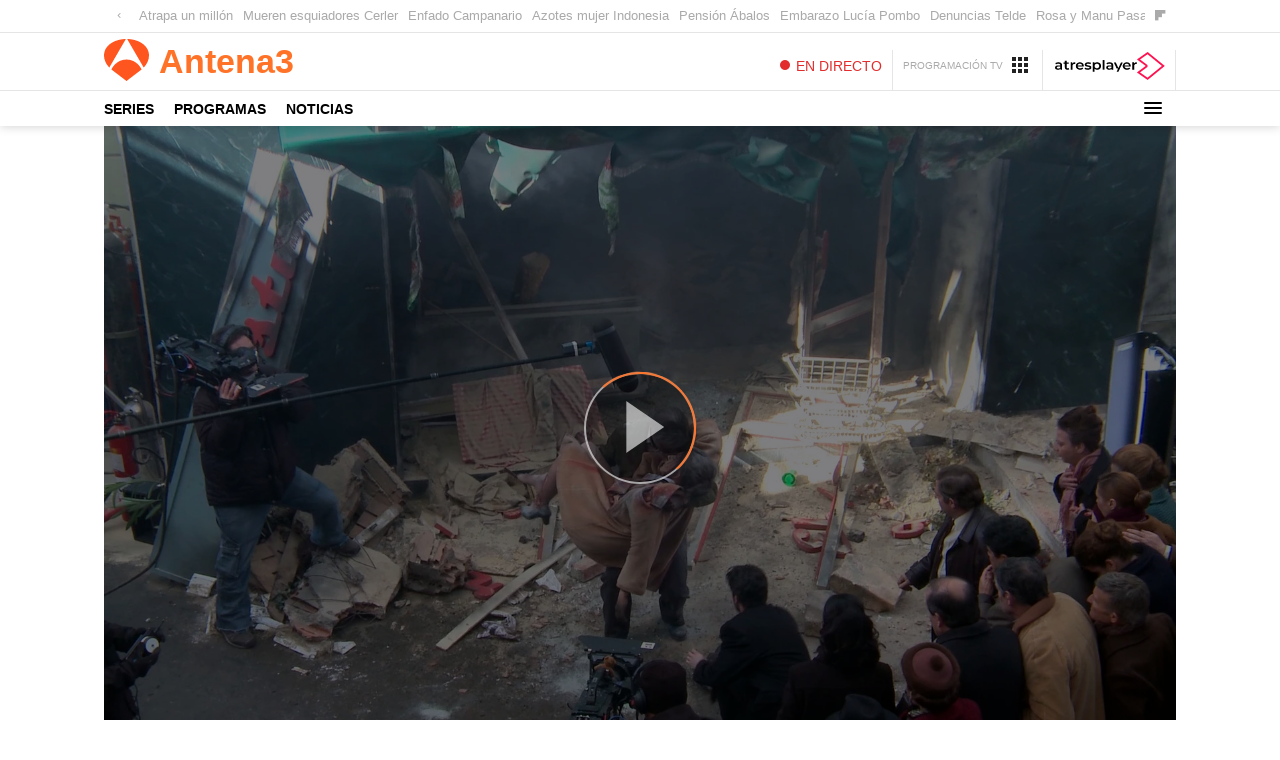

--- FILE ---
content_type: text/html; charset=UTF-8
request_url: https://www.antena3.com/series/amar/diario-rodaje/asi-grabo-explosion-asturiano_20150415571b0c356584a8abb580231f.html
body_size: 24907
content:
<!DOCTYPE html>
<html lang="es" prefix="og: http://ogp.me/ns#fb: http://ogp.me/ns/fb# article: http://ogp.me/ns/article#">
<head>




<meta charset="UTF-8"/>
<title> Así se grabó la explosión de El Asturiano</title>
<meta name="title" content=" Así se grabó la explosión de El Asturiano"> 
<meta name="description" content="Así fue el rodaje de la explosión que tuvo lugar en el bar El Asturiano. Marcelino descubre que, la bolsa que ha dejado el terrorista, contiene una bomba. Elena Lucendo, jefa de decorado, nos ha contado cómo fue el montaje del escenario, desde el maquillaje y la peluquería de los personajes hasta la propia decoración de El Asturiano. Además, algunos de los protagonistas nos han contado qué supone este atentado en sus vidas. Si quieres descubrir todas las novedades, no te pierdas cada tarde &#39;Amar es para siempre&#39;, a las 16:30 horas en Antena 3."/>
<link rel="canonical" href="https://www.antena3.com/series/amar/diario-rodaje/asi-grabo-explosion-asturiano_20150415571b0c356584a8abb580231f.html" >
<link rel="amphtml" href="https://amp.antena3.com/series/amar/diario-rodaje/asi-grabo-explosion-asturiano_20150415571b0c356584a8abb580231f.html"/>
<meta name="robots" content="index, follow, max-image-preview:large, max-snippet:-1, max-video-preview:-1" />
<meta name="DC.date.issued" content="2015-04-15T14:53:11+02:00"/>
<meta name="date" content="2015-04-15T14:53:11+02:00"/>
<meta property="article:modified_time" content="2015-04-15T14:53:11+02:00"/>
<meta property="article:published_time" content="2015-04-15T14:53:11+02:00"/>
<meta property="article:publisher" content="https://www.facebook.com/antena3/" />
<meta property="og:type" content="article" />
<meta property="og:title" content=" Así se grabó la explosión de El Asturiano"/>	
<meta property="og:description" content="Así fue el rodaje de la explosión que tuvo lugar en el bar El Asturiano. Marcelino descubre que, la bolsa que ha dejado el terrorista, contiene una bomba. Elena Lucendo, jefa de decorado, nos ha contado cómo fue el montaje del escenario, desde el maquillaje y la peluquería de los personajes hasta la propia decoración de El Asturiano. Además, algunos de los protagonistas nos han contado qué supone este atentado en sus vidas. Si quieres descubrir todas las novedades, no te pierdas cada tarde &#39;Amar es para siempre&#39;, a las 16:30 horas en Antena 3."/>
<meta property="og:url" content="https://www.antena3.com/series/amar/diario-rodaje/asi-grabo-explosion-asturiano_20150415571b0c356584a8abb580231f.html"/>
<meta property="og:image" content="https://fotografias.antena3.com/clipping/cmsimages01/2015/04/15/872D997C-69D3-4076-B796-8C1E141704FC/69.jpg?crop=1920,1080,x0,y0&width=1280&height=720&optimize=low&format=jpg"/>
<meta property="og:image:type" content="image/jpeg" />
<meta property="og:image:width" content="1280" />
<meta property="og:image:height" content="720" />
<meta property="og:locale" content="es_ES" />
<meta property="og:site_name" content="Antena3"/>
<meta name="twitter:card" content="summary_large_image">
<meta name="twitter:image" content="https://fotografias.antena3.com/clipping/cmsimages01/2015/04/15/872D997C-69D3-4076-B796-8C1E141704FC/69.jpg?crop=1920,1080,x0,y0&width=1280&height=720&optimize=low&format=jpg" />
<meta name="twitter:site" content="antena3com">
<meta property="article:section" content="Series"/>
<meta property="article:tag" content="Amar es para siempre"/>
<meta http-equiv="X-UA-Compatible" content="IE=edge,chrome=1"/>
<meta name="pageRender" content="Wed Mar 08 13:03:42 CET 2023"/>
<meta name="viewport" content="width=device-width, initial-scale=1, user-scalable=yes">
<!-- Metadatos métricas -->
<meta name="serie-programa" content="Amar es para siempre"/>
<meta name="tipo-contenido" content="Entretenimiento"/>
<meta name="lang" content="es">
<meta name="organization" content="Antena3" />

<!-- Preload de fuentes -->
<link rel="preload" href="https://static.antena3.com/css/assets/fonts/icomoon2.woff" as="font" crossorigin />
<link rel="preload" href="https://static.antena3.com/css/assets/fonts/A3TIPO1-MediumItalic.woff2" as="font"
  crossorigin />
<link rel="preload" href="https://static.antena3.com/css/assets/fonts/A3TIPO1-BoldItalic.woff2" as="font" crossorigin />
<link rel="preload" href="https://static.antena3.com/css/assets/fonts/A3TIPO2-MediumItalic.woff2" as="font"
  crossorigin />
<link rel="preload" href="https://static.antena3.com/css/assets/fonts/A3TIPO1-Bold.woff2" as="font" crossorigin />
<link rel="preload" href="https://static.antena3.com/css/assets/fonts/A3TIPO1-Medium.woff2" as="font" crossorigin />
<link rel="preload" href="https://static.antena3.com/css/assets/fonts/A3TIPO2-Medium.woff2" as="font" crossorigin />
<link rel="preload" href="https://static.antena3.com/css/assets/fonts/A3TIPO2-BoldItalic.woff2" as="font" crossorigin />
<link rel="preload" href="https://static.antena3.com/css/assets/fonts/A3TIPO2-Bold.woff2" as="font" crossorigin />
<link rel="preload" href="https://static.antena3.com/css/assets/fonts/A3TIPO2-Regular.woff2" as="font" crossorigin />
<link rel="preload" href="https://static.antena3.com/css/assets/fonts/A3TIPO2-SemiBold.woff2" as="font" crossorigin />


<style>
  @font-face {
    font-family: 'icomoon';
    src: url('https://static.antena3.com/css/assets/fonts/icomoon2.woff') format('woff');
    font-weight: 400;
    font-style: normal;
    font-display: swap;
  }

  @font-face {
    font-family: 'A3 TIPO 1';
    src: url('https://static.antena3.com/css/assets/fonts/A3TIPO1-MediumItalic.woff2') format('woff2');
    font-weight: 500;
    font-style: italic;
    font-display: swap;
  }

  @font-face {
    font-family: 'A3 TIPO 1';
    src: url('https://static.antena3.com/css/assets/fonts/A3TIPO1-BoldItalic.woff2') format('woff2');
    font-weight: bold;
    font-style: italic;
    font-display: swap;
  }

  @font-face {
    font-family: 'A3 TIPO 2';
    src: url('https://static.antena3.com/css/assets/fonts/A3TIPO2-MediumItalic.woff2') format('woff2');
    font-weight: 500;
    font-style: italic;
    font-display: swap;
  }

  @font-face {
    font-family: 'A3 TIPO 1';
    src: url('https://static.antena3.com/css/assets/fonts/A3TIPO1-Bold.woff2') format('woff2');
    font-weight: bold;
    font-style: normal;
    font-display: swap;
  }

  @font-face {
    font-family: 'A3 TIPO 1';
    src: url('https://static.antena3.com/css/assets/fonts/A3TIPO1-Medium.woff2') format('woff2');
    font-weight: 500;
    font-style: normal;
    font-display: swap;
  }

  @font-face {
    font-family: 'A3 TIPO 2';
    src: url('https://static.antena3.com/css/assets/fonts/A3TIPO2-Medium.woff2') format('woff2');
    font-weight: 500;
    font-style: normal;
    font-display: swap;
  }

  @font-face {
    font-family: 'A3 TIPO 2';
    src: url('https://static.antena3.com/css/assets/fonts/A3TIPO2-BoldItalic.woff2') format('woff2');
    font-weight: bold;
    font-style: italic;
    font-display: swap;
  }

  @font-face {
    font-family: 'A3 TIPO 2';
    src: url('https://static.antena3.com/css/assets/fonts/A3TIPO2-Bold.woff2') format('woff2');
    font-weight: bold;
    font-style: normal;
    font-display: swap;
  }

  @font-face {
    font-family: 'A3 TIPO 2';
    src: url('https://static.antena3.com/css/assets/fonts/A3TIPO2-Regular.woff2') format('woff2');
    font-weight: normal;
    font-style: normal;
    font-display: swap;
  }

  @font-face {
    font-family: 'A3 TIPO 2';
    src: url('https://static.antena3.com/css/assets/fonts/A3TIPO2-SemiBold.woff2') format('woff2');
    font-weight: 600;
    font-style: normal;
    font-display: swap;
  }
</style>
<!-- Carga de Favicon -->
<link rel="icon" type="image/png" href="/public/img/a3com/favicon/favicon-96x96.png" sizes="96x96" />
<link rel="icon" type="image/svg+xml" href="/public/img/a3com/favicon/favicon.svg" />
<link rel="shortcut icon" href="/public/img/a3com/favicon/favicon.ico" />
<link rel="apple-touch-icon" sizes="180x180" href="/public/img/a3com/favicon/apple-touch-icon-180x180.png" />
<meta name="apple-mobile-web-app-title" content="Antena 3" />
<link rel="manifest" href="/public/img/a3com/favicon/site.webmanifest">
<!--TAGS VERIFICADORES-->
<meta name="google-site-verification" content="CSEyi4cB3PG8RWBFG1mkVmZehv0wsdtWcpnW3NCACKM" />
<meta name="y_key" content="8f9e10c7bca1e10c" />
<meta name="msvalidate.01" content="DDBC2D36D801A1BEEF59505F4B1610AF" />
<meta name="alexaVerifyID" content="dxokSiRchRiSVONySe4tHAeoWQc" />
<meta name="ad-unit" content="32881787/antena3.com/series/amar"/><meta name="site-name" content="Antena3"/>
<meta name="tipo-pagina" content="contenido"/>

<meta name="error" content="false" />
<script type="application/ld+json">
{
	"@context": "https://schema.org",
	"@type": "NewsArticle",
	"mainEntityOfPage": {
		"@type": "WebPage",
		"@id": "https://www.antena3.com/series/amar/diario-rodaje/asi-grabo-explosion-asturiano_20150415571b0c356584a8abb580231f.html"},
	"url": "https://www.antena3.com/series/amar/diario-rodaje/asi-grabo-explosion-asturiano_20150415571b0c356584a8abb580231f.html",
	"headline": " Así se grabó la explosión de El Asturiano",
	"description": "Así fue el rodaje de la explosión que tuvo lugar en el bar El Asturiano. Marcelino descubre que, la bolsa que ha dejado el terrorista, contiene una bomba. Elena Lucendo, jefa de decorado, nos ha contado cómo fue el montaje del escenario, desde el maquillaje y la peluquería de los personajes hasta la propia decoración de El Asturiano. Además, algunos de los protagonistas nos han contado qué supone este atentado en sus vidas. Si quieres descubrir todas las novedades, no te pierdas cada tarde &#39;Amar es para siempre&#39;, a las 16:30 horas en Antena 3.",
  	"datePublished": "2015-04-15T14:53:11+02:00",
  	"dateModified": "2015-04-15T14:53:11+02:00",
		"articleSection":{
    	"@list":[
            "Amar es para siempre",
            "Diario de rodaje"]},
	"keywords": [
   		"Amar es para siempre"],
   	"publisher": {
	    "@id":"https://www.antena3.com/#publisher"
  	},
  	"author": {
			"@type": "Person",
	  		"name": "Enrique Orcajo y Camino Sánchez"
  	},
		"video": {
			"@type": "VideoObject",
			"name": " Así se grabó la explosión de El Asturiano",
			"description": "Así fue el rodaje de la explosión que tuvo lugar en el bar El Asturiano. Marcelino descubre que, la bolsa que ha dejado el terrorista, contiene una bomba. Elena Lucendo, jefa de decorado, nos ha contado cómo fue el montaje del escenario, desde el maquillaje y la peluquería de los personajes hasta la propia decoración de El Asturiano. Además, algunos de los protagonistas nos han contado qué supone este atentado en sus vidas. Si quieres descubrir todas las novedades, no te pierdas cada tarde &#39;Amar es para siempre&#39;, a las 16:30 horas en Antena 3.",
			"thumbnailUrl": "https://fotografias.antena3.com/clipping/cmsimages01/2015/04/15/872D997C-69D3-4076-B796-8C1E141704FC/69.jpg?crop=1920,1080,x0,y0&width=1280&height=720&optimize=low&format=webply",
			"uploadDate": "2015-04-15T14:53:11+02:00",
			"duration": "PT186.538667S",
			"publisher": {
                "@id":"https://www.antena3.com/#publisher"
			},
			"contentUrl": "https://dpvclip.antena3.com//mp_series2/2015/04/15/00091.mp4",
			"embedUrl": "https://www.antena3.com/embed/asi-grabo-explosion-asturiano/video/6/2015/04/15/571b0c340cf290101af6d846"
		},
	 	"image": {
	    	"@type": "ImageObject",
	    	"url": "https://fotografias.antena3.com/clipping/cmsimages01/2015/04/15/872D997C-69D3-4076-B796-8C1E141704FC/69.jpg?crop=1920,1080,x0,y0&width=1280&height=720&optimize=low&format=webply",
	      	"width": 1280,
	      	"height": 720
	  	},
    "speakable":{
        "@type":"SpeakableSpecification",
        "xpath":[
            "/html/head/title",
            "/html/head/meta[@name='description']/@content"
         ]
    }
}
</script><script type="application/ld+json">
{
  "@context": "http://schema.org",
  "@type": "BreadcrumbList",
    "itemListElement": [
	{
	    "@type": "ListItem",
	    "position": 1,
	    "name": "Antena3",
	    "item": "https://www.antena3.com/"
	},
	{
	    "@type": "ListItem",
	    "position": 2,
	    "name": "Series",
	    "item": "https://www.antena3.com/series/"
	},
	{
	    "@type": "ListItem",
	    "position": 3,
	    "name": "Amar es para siempre",
	    "item": "https://www.antena3.com/series/amar/"
	},
	{
	    "@type": "ListItem",
	    "position": 4,
	    "name": "Diario de rodaje",
	    "item": "https://www.antena3.com/series/amar/diario-rodaje/"
	},
  	{
  		"@type": "ListItem",
	    "position": 5,
	    "name": " Así se grabó la explosión de El Asturiano",
	    "item": "https://www.antena3.com/series/amar/diario-rodaje/asi-grabo-explosion-asturiano_20150415571b0c356584a8abb580231f.html"
  	}]
}
</script>
<script type="application/ld+json">
{
	"@context":"https://schema.org",
	"@type":"NewsMediaOrganization",
	"url":"https://www.antena3.com/",
    "@id":"https://www.antena3.com/#publisher",
	"name":"Antena 3",
	"alternateName":"Antena3",
	"sameAs":[
		"https://www.facebook.com/antena3",
		"https://www.instagram.com/antena3com/",
		"https://twitter.com/antena3com",
		"https://www.youtube.com/user/antena3",
		"https://es.wikipedia.org/wiki/Antena_3"],
    "logo": {
       "@type": "ImageObject",
       "url": "https://www.antena3.com/public/img/antena3-amp.png",
       "width": 301,
       "height": 60
    }
    ,
"foundingLocation": "Madrid, España",
"foundingDate": "1989-12-25",
"address": {
    "@type":"PostalAddress",
    "streetAddress":"Isla Graciosa 13",
    "addressLocality":"San Sebastián de los Reyes",
    "addressRegion":"Comunidad de Madrid",
    "postalCode":"28703",
    "addressCountry":"España"
}	,"parentOrganization":{
		    "@context":"https://schema.org",
		    "@type":"NewsMediaOrganization",
			"url":"https://www.atresmediacorporacion.com/",
			"name":"Atresmedia",
			"alternateName":"Atresmedia",
            "ethicsPolicy":"https://www.atresmediacorporacion.com/public/legal/politica-proteccion-datos-privacidad.html",
		    "legalName":"Atresmedia Corporación de Medios de Comunicación, S.A.",
		    "foundingLocation": "Madrid, España",
"foundingDate": "1988-06-07",
"address": {
    "@type":"PostalAddress",
    "streetAddress":"Isla Graciosa 13",
    "addressLocality":"San Sebastián de los Reyes",
    "addressRegion":"Comunidad de Madrid",
    "postalCode":"28703",
    "addressCountry":"España"
},
		    "logo": {
		       "@type": "ImageObject",
		       "url": "https://www.atresmedia.com/public/img/atresmedia-amp.png",
		       "width": 125,
               "height": 60
		    }
        }
}  
</script>
    

<script type="application/ld+json">[ { "@context": "https://schema.org/", "@type": "SiteNavigationElement", "url": "https:\/\/www.antena3.com\/series\/amar\/", "name": "Amar es para siempre" }, { "@context": "https://schema.org/", "@type": "SiteNavigationElement", "url": "https:\/\/www.antena3.com\/series\/amar\/final\/", "name": "Final" }, { "@context": "https://schema.org/", "@type": "SiteNavigationElement", "url": "https:\/\/www.antena3.com\/series\/amar\/avances\/", "name": "Avances" }, { "@context": "https://schema.org/", "@type": "SiteNavigationElement", "url": "https:\/\/www.antena3.com\/series\/amar\/momentos\/", "name": "Momentos" }, { "@context": "https://schema.org/", "@type": "SiteNavigationElement", "url": "https:\/\/www.antena3.com\/series\/amar\/capitulos-completos\/", "name": "Capítulos" }, { "@context": "https://schema.org/", "@type": "SiteNavigationElement", "url": "https:\/\/www.antena3.com\/series\/amar\/personajes\/", "name": "Personajes" }, { "@context": "https://schema.org/", "@type": "SiteNavigationElement", "url": "https:\/\/www.antena3.com\/series\/amar\/luimelia\/", "name": "Luimelia" }, { "@context": "https://schema.org/", "@type": "SiteNavigationElement", "url": "https:\/\/www.antena3.com\/series\/amar\/entrevistas\/", "name": "Entrevistas" }] </script><!-- Preload imagen principal -->
<link rel="preload" href="https://fotografias.antena3.com/clipping/cmsimages01/2015/04/15/872D997C-69D3-4076-B796-8C1E141704FC/70.jpg?crop=1920,1080,x0,y0&width=480&height=270&optimize=high&format=webply" as="image" media="(min-width: 391px) and (max-width: 480px)">
<link rel="preload" href="https://fotografias.antena3.com/clipping/cmsimages01/2015/04/15/872D997C-69D3-4076-B796-8C1E141704FC/94.jpg?crop=1920,1080,x0,y0&width=800&height=450&optimize=medium&format=webply" as="image" media="(min-width: 481px) and (max-width: 800px)">
<link rel="preload" href="https://fotografias.antena3.com/clipping/cmsimages01/2015/04/15/872D997C-69D3-4076-B796-8C1E141704FC/96.jpg?crop=1920,1080,x0,y0&width=1200&height=675&optimize=low&format=webply" as="image" media="(min-width: 1029px) and (max-width: 1200px)">
<link rel="preload" href="https://fotografias.antena3.com/clipping/cmsimages01/2015/04/15/872D997C-69D3-4076-B796-8C1E141704FC/95.jpg?crop=1920,1080,x0,y0&width=1028&height=578&optimize=medium&format=webply" as="image" media="(min-width: 801px) and (max-width: 1028px)">
<link rel="preload" href="https://fotografias.antena3.com/clipping/cmsimages01/2015/04/15/872D997C-69D3-4076-B796-8C1E141704FC/92.jpg?crop=1920,1078,x0,y1&width=390&height=219&optimize=high&format=webply" as="image" media="(min-width: 321px) and (max-width: 390px)">
<link rel="preload" href="https://fotografias.antena3.com/clipping/cmsimages01/2015/04/15/872D997C-69D3-4076-B796-8C1E141704FC/52.jpg?crop=1920,1080,x0,y0&width=320&height=180&optimize=high&format=webply" as="image" media="(max-width: 320px)">
<link rel="preload" href="https://fotografias.antena3.com/clipping/cmsimages01/2015/04/15/872D997C-69D3-4076-B796-8C1E141704FC/98.jpg?crop=1920,1080,x0,y0&width=1900&height=1069&optimize=low&format=webply" as="image" media="(min-width: 1601px)">
<link rel="preload" href="https://fotografias.antena3.com/clipping/cmsimages01/2015/04/15/872D997C-69D3-4076-B796-8C1E141704FC/97.jpg?crop=1920,1080,x0,y0&width=1600&height=900&optimize=low&format=webply" as="image" media="(min-width: 1201px) and (max-width: 1600px)">

		<script src="https://www.googleoptimize.com/optimize.js?id=OPT-TR78L6Z"></script>
<link rel="stylesheet" href="https://static.antena3.com/css/style_a3com.c78ebd5f337dbb39f19d.css">
<script type="text/javascript">
	var staticDomain = 'https://static.antena3.com/';	
	var comunidadDomain = 'https://comunidad.antena3.com/';
	var jsDomain = 'https://cdnjs.atresmedia.com/a3com/latest/';
	var domainApi = 'https://api.antena3.com/';
	var cmpLoadCallbacks = [];
	document.domain = 'antena3.com';
	window.SITE_ID = 81320;
  	window.PAGE_ID = 588115;
  	window.SECTION_ID = 348950;
  	window.CONTENT_PAGE_ID = '571b0c356584a8abb580231f';
  	window.URL_HITS_PAGE = 'https://hits.antena3.com/antena3//571b0c356584a8abb580231f/2/347795,348676,348855,348950/571b0c356584a8abb580231f/';
	var SITE_SECTION_NAME = 'antena3';
</script>


<script src="https://tv.sibbo.net/v2/clients/atresmedia/pro/sibbo-cmp-core.js" charset="utf-8"></script>

<script src="//assets.adobedtm.com/f3257b54648f/0a102682e791/launch-a7548e537628.min.js" defer></script>
<script type="text/javascript">window.WWW_BUILD="a3com"</script>
  <script>if(window){let w=function(n){window.jQueryCallbacks.push(n)};var i=w;window.jQueryCallbacks=[],window.$=function(n){return typeof n=="function"&&w(n),{ready:w}},window.jQuery=window.$,window.$.ajax=function(...n){w(()=>window.$.ajax(...n))}}
</script>
  
<script type="module" src="https://cdnjs.atresmedia.com/load/webapp/www-entries/main.Bb7-Y4xk8M9YG2yI.js" defer></script>
<script type="module" src="https://cdnjs.atresmedia.com/load/webapp/www-entries/a3com.C2GM7Askwo_FxFdC.js" defer></script>
  






</head>


<body class=" pagina-interior   series amar diario-rodaje">

	<div id="fbody" class="fbody Home" data-config="third-menu">
		<header class="site-header site-header--light site-header--with-top" id="site-header"><div class="site-header__wrapper site-header--light"><div class="site-header__top"><div class="container"><div class="menu-hottags"><div class="menu-top custom_carousel" id="hottags" data-mod="a3mod_custom_carousel"><button type="button" class="custom_carousel__nav-btn custom_carousel__nav-btn--prev" title="Anterior"></button><ul class="custom_carousel_container" ><li class="custom_carousel_item"><a class="menu-top__link" href="https://www.antena3.com/programas/millon/todo-nada-agus-david-juegan-remontada-historica-superar-dos-rondas-solo-fajo_20260131697e89199243cc133c2c8295.html" title="Atrapa un millón" rel="tag">Atrapa un millón</a></li><li class="custom_carousel_item"><a class="menu-top__link" href="https://www.antena3.com/noticias/deportes/mueren-dos-esquiadores-atrapados-alud-fuera-pistas-cerler_20260130697c576e1817b41eb628c400.html" title="Mueren esquiadores Cerler" rel="tag">Mueren esquiadores Cerler</a></li><li class="custom_carousel_item"><a class="menu-top__link" href="https://www.antena3.com/programas/el-desafio/enfado-maria-jose-campanario-pilar-rubio-entiendo-bien-dos_20260131697e13532f00a04688f005fe.html" title="Enfado Campanario" rel="tag">Enfado Campanario</a></li><li class="custom_carousel_item"><a class="menu-top__link" href="https://www.antena3.com/noticias/mundo/mujer-recibe-140-azotes-mantener-relaciones-fuera-matrimonio-beber-alcohol_20260130697c685a2f00a04688edbeb5.html" title="Azotes mujer Indonesia" rel="tag">Azotes mujer Indonesia</a></li><li class="custom_carousel_item"><a class="menu-top__link" href="https://www.antena3.com/programas/espejo-publico/noticias/esto-que-cobrara-abalos-pension-despues-dejar-congreso-aqui-espana-que-priva-ser-victima_20260130697c8e802f00a04688edffc6.html" title="Pensión Ábalos" rel="tag">Pensión Ábalos</a></li><li class="custom_carousel_item"><a class="menu-top__link" href="https://www.antena3.com/novamas/gente/asi-actuo-maria-pombo-desvelar-querer-embarazo-hermana-lucia-sabes-duro-que-fue_202601286979dfbdcb7db20040b9d1d3.html" title="Embarazo Lucía Pombo" rel="tag">Embarazo Lucía Pombo</a></li><li class="custom_carousel_item"><a class="menu-top__link" href="https://www.antena3.com/noticias/sociedad/vecinos-telde-denuncian-practicas-sexuales-exhibicionismo-vista-todos-plena-luz-dia_20260130697c8a4b9243cc133c29e8cc.html" title="Denuncias Telde" rel="tag">Denuncias Telde</a></li><li class="custom_carousel_item"><a class="menu-top__link" href="https://www.antena3.com/programas/pasapalabra/noticias/estadisticas-manu-rosa_20260131697cfcf21817b41eb629dbd2.html" title="Rosa y Manu Pasapalabra" rel="tag">Rosa y Manu Pasapalabra</a></li><li class="custom_carousel_item"><a class="menu-top__link" href="https://www.antena3.com/objetivotv/cine/confirma-secuela-dirty-dancing-jennifer-grey-cabeza-preguntaba-que-seria-vida-baby_202601286979e0e05e42f97d7843e580.html" title="Secuela de Dirty Dancing" rel="tag">Secuela de Dirty Dancing</a></li><li class="custom_carousel_item"><a class="menu-top__link" href="https://www.antena3.com/series/suenos-de-libertad/avances/proximo-capitulo-marisol-llega-colonia-como-reaccionara-pablo_20260131697e3ae41817b41eb62b5a5d.html" title="Avance Sueños de libertad" rel="tag">Avance Sueños de libertad</a></li></ul><button type="button" class="custom_carousel__nav-btn custom_carousel__nav-btn--next" title="Siguiente"></button></div></div></div></div><div class="site-header__middle"><div class="container">
		<div class="header-brand"><a href="https://www.antena3.com/" class="header-brand__link" title="Antena3"><span class="header-brand__img"><svg data-name="Logo" viewBox="0 0 263.4 247.18" xmlns="http://www.w3.org/2000/svg"><path fill="#ff551e" d="M128.01,0C56.98,1.3,0,40.19,0,97.24c0,25.77,11.63,50.91,30.93,70.91L128.01,0Z"/><path fill="#ff551e" d="M232.47,168.15c19.29-20,30.93-45.14,30.93-70.91C263.4,40.19,206.42,1.3,135.39,0l97.08,168.15Z"/><path fill="#ff551e" d="m220.23 179.27-88.53 67.91-88.53-67.91s25.2-58.5 88.53-58.5 88.53 58.5 88.53 58.5z"/></svg></span><span class="header-brand__text">Antena<span>3</span></span></a></div>
						<p class="site-header__news-title site-header__section"><i class="icon-arrow-down"></i><a href="https://www.antena3.com/series/amar/">Amar es para siempre</a></p>
		<div class="site-header__tools"><a href="https://www.atresplayer.com/directos/antena3/" class="live-link" title="En directo"><span>En directo</span></a><a href="https://www.antena3.com/programacion/" class="programs-link" title="Programacion TV"><span>PROGRAMACIÓN TV</span></a><a href="https://www.atresplayer.com/" class="a3player-link" title="ATRESplayer"><svg class="a3player-text" width="223" height="35" viewBox="0 0 223 35" fill="none" xmlns="http://www.w3.org/2000/svg"><path d="M34.5782 24.3711C33.6239 24.3711 32.896 24.1009 32.3891 23.555C31.8877 23.0091 31.6342 22.2201 31.6342 21.1823V11.0592H37.3227V7.07594H31.6342V2.21167H26.6629V7.07594H23.1636V11.0592H26.6629V21.3012C26.6629 23.6415 27.2992 25.4197 28.5716 26.6411C29.8441 27.8626 31.645 28.4734 33.9797 28.4734C34.9071 28.4734 35.7914 28.3544 36.6218 28.1166C37.4575 27.8788 38.1638 27.5167 38.7462 27.0411L37.355 23.4956C36.611 24.0793 35.6836 24.3711 34.5728 24.3711H34.5782Z" fill="black"/><path d="M47.1845 10.0216V6.91383H42.4558V28.1977H47.4271V17.8747C47.4271 15.7506 47.9717 14.1238 49.0555 12.9942C50.1447 11.8646 51.6544 11.3025 53.5901 11.3025C53.9352 11.3025 54.318 11.3403 54.7439 11.4214V6.67603C51.1368 6.67603 48.6188 7.79481 47.1899 10.0216H47.1845Z" fill="black"/><path d="M73.1303 8.04883C71.5019 7.13002 69.6525 6.67603 67.582 6.67603C65.5115 6.67603 63.6082 7.14083 61.9367 8.07045C60.2652 9.00007 58.9604 10.2972 58.0222 11.9565C57.0786 13.6157 56.6095 15.4858 56.6095 17.5558C56.6095 19.6258 57.0948 21.5337 58.0599 23.1929C59.0251 24.8522 60.4 26.1493 62.1739 27.079C63.9479 28.0086 66.0022 28.4734 68.3369 28.4734C70.1647 28.4734 71.8093 28.1815 73.2651 27.5978C74.7209 27.0141 75.9287 26.1493 76.883 25.0089L74.2194 21.939C72.7097 23.4794 70.7848 24.2523 68.4555 24.2523C66.6276 24.2523 65.0963 23.7929 63.8616 22.8795C62.6269 21.9607 61.8666 20.723 61.5754 19.1556H78.2364C78.2903 18.5178 78.3173 18.026 78.3173 17.6801C78.3173 15.502 77.859 13.5833 76.9477 11.9186C76.0311 10.2594 74.7586 8.96764 73.1303 8.05424V8.04883ZM61.5377 15.8425C61.7749 14.2751 62.4435 13.0212 63.5435 12.0754C64.6434 11.1349 65.9914 10.6593 67.5766 10.6593C69.1618 10.6593 70.5476 11.1403 71.6313 12.097C72.7151 13.0536 73.3675 14.3021 73.5778 15.8425H61.5323H61.5377Z" fill="black"/><path d="M94.8974 16.637C93.8082 16.2911 92.4171 15.9884 90.7241 15.7182C89.0256 15.4264 87.7747 15.1129 86.9659 14.7832C86.1571 14.4535 85.7527 13.886 85.7527 13.0915C85.7527 12.3727 86.1302 11.7944 86.885 11.3566C87.6399 10.9188 88.7452 10.6972 90.2064 10.6972C92.4603 10.6972 94.4876 11.2269 96.2885 12.2916L98.1972 8.50287C97.2698 7.94618 96.0782 7.49758 94.617 7.16789C93.1558 6.8382 91.7 6.67065 90.2442 6.67065C87.3811 6.67065 85.1057 7.27599 83.4234 8.48665C81.7412 9.69732 80.9 11.3079 80.9 13.3293C80.9 14.8697 81.3044 16.0749 82.1132 16.9343C82.922 17.799 83.8764 18.4044 84.9763 18.7503C86.0763 19.0962 87.4997 19.4043 89.2521 19.6691C90.9236 19.9339 92.1368 20.215 92.8916 20.5068C93.6465 20.7987 94.0239 21.3175 94.0239 22.0634C94.0239 23.6308 92.5411 24.4145 89.5702 24.4145C88.2708 24.4145 86.9497 24.2199 85.6126 23.8361C84.2754 23.4524 83.1269 22.939 82.1725 22.3012L80.2638 26.0899C81.2451 26.7817 82.5553 27.3546 84.1999 27.8032C85.8444 28.2572 87.5267 28.4788 89.2521 28.4788C92.223 28.4788 94.5685 27.8789 96.2885 26.6845C98.0139 25.49 98.8712 23.8956 98.8712 21.9012C98.8712 20.3879 98.483 19.2151 97.7012 18.3936C96.9194 17.572 95.9866 16.9829 94.8974 16.6424V16.637Z" fill="black"/><path d="M120.088 8.02725C118.46 7.12465 116.611 6.67065 114.54 6.67065C113.079 6.67065 111.752 6.92468 110.545 7.42732C109.337 7.92996 108.323 8.69203 107.504 9.69732V6.90846H102.775V34.2943H107.746V25.6035C109.418 27.5168 111.682 28.4734 114.545 28.4734C116.611 28.4734 118.46 28.0194 120.094 27.1168C121.722 26.2142 123.005 24.9333 123.933 23.2686C124.86 21.6094 125.324 19.7015 125.324 17.5504C125.324 15.3993 124.86 13.4969 123.933 11.8484C123.005 10.2 121.727 8.92444 120.094 8.02184L120.088 8.02725ZM118.498 22.3769C117.317 23.5983 115.813 24.2091 113.985 24.2091C112.793 24.2091 111.72 23.9388 110.766 23.393C109.811 22.8471 109.057 22.0742 108.501 21.0635C107.946 20.0528 107.665 18.8854 107.665 17.5558C107.665 16.2263 107.946 15.0588 108.501 14.0481C109.057 13.0375 109.811 12.2592 110.766 11.7187C111.72 11.1728 112.793 10.9026 113.985 10.9026C115.813 10.9026 117.317 11.5133 118.498 12.7348C119.679 13.9563 120.266 15.5669 120.266 17.5558C120.266 19.5448 119.679 21.1554 118.498 22.3769Z" fill="black"/><path d="M134.62 0.147217H129.648V28.1979H134.62V0.147217Z" fill="black"/><path d="M148.854 6.67069C147.102 6.67069 145.446 6.89769 143.883 7.34628C142.319 7.80028 140.982 8.44885 139.866 9.2974L141.812 12.924C142.605 12.2592 143.581 11.7403 144.735 11.3674C145.889 10.9945 147.059 10.8107 148.256 10.8107C150.008 10.8107 151.324 11.2107 152.213 12.0052C153.103 12.7997 153.545 13.9455 153.545 15.4318V15.7507H148.056C145.01 15.7507 142.772 16.329 141.354 17.4856C139.936 18.6422 139.224 20.1772 139.224 22.0904C139.224 23.3119 139.548 24.4091 140.2 25.3765C140.847 26.3494 141.769 27.1061 142.966 27.6465C144.158 28.1924 145.549 28.4626 147.139 28.4626C148.73 28.4626 150.089 28.2194 151.216 27.7276C152.343 27.2358 153.211 26.5277 153.82 25.5981V28.187H158.511V15.7128C158.511 12.6862 157.681 10.4162 156.025 8.91906C154.37 7.41654 151.976 6.66528 148.849 6.66528L148.854 6.67069ZM153.545 21.5392C153.146 22.6039 152.467 23.42 151.496 23.9875C150.531 24.5604 149.42 24.8469 148.175 24.8469C146.929 24.8469 145.91 24.582 145.193 24.0524C144.476 23.5227 144.12 22.8039 144.12 21.9013C144.12 20.015 145.549 19.0692 148.412 19.0692H153.54V21.5392H153.545Z" fill="black"/><path d="M9.62993 6.67069C7.87756 6.67069 6.22225 6.89769 4.6586 7.34628C3.09495 7.80028 1.75776 8.44885 0.641636 9.2974L2.58811 12.924C3.38072 12.2592 4.35665 11.7403 5.51052 11.3674C6.66439 10.9945 7.83443 10.8107 9.03143 10.8107C10.7838 10.8107 12.0994 11.2107 12.9891 12.0052C13.8787 12.7997 14.3209 13.9455 14.3209 15.4318V15.7507H8.83193C5.78551 15.7507 3.54787 16.329 2.1298 17.4856C0.711731 18.6422 0 20.1772 0 22.0904C0 23.3119 0.323514 24.4091 0.975934 25.3765C1.62296 26.3494 2.54498 27.1061 3.74198 27.6465C4.93359 28.1924 6.3247 28.4626 7.91531 28.4626C9.50592 28.4626 10.8647 28.2194 11.9916 27.7276C13.1185 27.2358 13.9866 26.5277 14.5959 25.5981V28.187H19.2868V15.7128C19.2868 12.6862 18.4565 10.4162 16.8012 8.91906C15.1458 7.41654 12.7518 6.66528 9.62454 6.66528L9.62993 6.67069ZM14.3209 21.5392C13.9219 22.6039 13.2425 23.42 12.272 23.9875C11.3068 24.5604 10.1961 24.8469 8.95055 24.8469C7.70502 24.8469 6.68596 24.582 5.96883 24.0524C5.25171 23.5227 4.89584 22.8039 4.89584 21.9013C4.89584 20.015 6.3247 19.0692 9.1878 19.0692H14.3155V21.5392H14.3209Z" fill="black"/><path d="M200.843 8.04883C199.214 7.13002 197.365 6.67603 195.295 6.67603C193.224 6.67603 191.321 7.14083 189.649 8.07045C187.978 9.00007 186.673 10.2972 185.735 11.9565C184.791 13.6157 184.322 15.4858 184.322 17.5558C184.322 19.6258 184.807 21.5337 185.772 23.1929C186.738 24.8522 188.113 26.1493 189.886 27.079C191.66 28.0086 193.715 28.4734 196.049 28.4734C197.877 28.4734 199.522 28.1815 200.978 27.5978C202.433 27.0141 203.641 26.1493 204.596 25.0089L201.932 21.939C200.422 23.4794 198.497 24.2523 196.168 24.2523C194.34 24.2523 192.809 23.7929 191.574 22.8795C190.339 21.9607 189.579 20.723 189.288 19.1556H205.949C206.003 18.5178 206.03 18.026 206.03 17.6801C206.03 15.502 205.572 13.5833 204.66 11.9186C203.744 10.2594 202.471 8.96764 200.843 8.05424V8.04883ZM189.25 15.8425C189.487 14.2751 190.156 13.0212 191.256 12.0754C192.356 11.1349 193.704 10.6593 195.289 10.6593C196.874 10.6593 198.26 11.1403 199.344 12.097C200.428 13.0536 201.08 14.3021 201.29 15.8425H189.245H189.25Z" fill="black"/><path d="M215.137 10.0216V6.91383H210.408V28.1977H215.379V17.8747C215.379 15.7506 215.924 14.1238 217.008 12.9942C218.097 11.8646 219.607 11.3025 221.542 11.3025C221.887 11.3025 222.27 11.3403 222.696 11.4214V6.67603C219.089 6.67603 216.571 7.79481 215.142 10.0216H215.137Z" fill="black"/><path d="M179.442 7.19482L172.422 23.6469L165.44 7.19482H160.037L167.78 25.0413H171.565L169.721 29.5219L167.747 34.1321L172.578 34.1429L184.43 7.19482H179.442Z" fill="black"/></svg><svg class="a3player-icon" width="59" height="60" viewBox="0 0 59 60" fill="none" xmlns="http://www.w3.org/2000/svg"><path d="M22.2153 4.81859L52.4908 29.9237L22.2153 55.0287L6.3685 43.7544L22.2045 31.8477V27.9996L6.41165 16.0497L22.2153 4.81859ZM17.9665 30.1669L0.124693 43.5815C-0.0424558 43.7112 -0.0424505 43.9652 0.13009 44.0841L22.1991 59.7849C22.3123 59.866 22.4687 59.8606 22.5765 59.7687L58.2871 30.1561C58.4381 30.0318 58.4381 29.7994 58.2871 29.675L22.5819 0.0732175C22.4741 -0.0186633 22.3177 -0.024068 22.2045 0.0570032L0.189393 15.7038C0.0168525 15.8281 0.0114553 16.0821 0.183996 16.2064L17.9719 29.6696C18.139 29.7939 18.139 30.0426 17.9719 30.1669H17.9665Z" fill="#FF104F"/></svg></a><button title="Menu" type="button" class="navbar-toggler" id="navbar_toggler"><span class="icon-bar"></span><span class="icon-bar"></span><span class="icon-bar"></span></button></div></div></div><div class="site-header__bottom"><div class="container"><div class="menu-main" id="menu_main"><nav class="menu-main__highlight-nav"><ul class="menu-main__highlight-list"><li class="menu-main__highlight-item"><a class="menu-main__highlight-link" href="https://www.antena3.com/series/" title="Series">Series</a></li><li class="menu-main__highlight-item"><a class="menu-main__highlight-link" href="https://www.antena3.com/programas/" title="Programas">Programas</a></li><li class="menu-main__highlight-item"><a class="menu-main__highlight-link" href="https://www.antena3.com/noticias/" title="Noticias">Noticias</a></li><li class="item-endesa"></li></ul></nav><div class="menu-main__content" id="menu_main_content"><div class="container"><button title="Cerrar menu" type="button" class="menu-closer"><i class="icon-close"></i></button><section class="row"><div class="col-md-8"><nav class="menu-main__nav"><section class="menu-main__section" data-mod="header-Series"><p class="menu-main__title">Series</p><ul class="menu-main__list"><li class="menu-main__item"><a title="La Encrucijada" class="menu-main__link" href="https://www.antena3.com/series/encrucijada/">La Encrucijada</a></li><li class="menu-main__item"><a title="Renacer" class="menu-main__link" href="https://www.antena3.com/series/renacer/">Renacer</a></li><li class="menu-main__item"><a title="Sueños de libertad" class="menu-main__link" href="https://www.antena3.com/series/suenos-de-libertad/">Sueños de libertad</a></li><li class="menu-main__item"><a title="Una nueva vida" class="menu-main__link" href="https://www.antena3.com/series/una-nueva-vida/">Una nueva vida</a></li><li class="menu-main__item"><a title="Perdiendo el juicio" class="menu-main__link" href="https://www.antena3.com/series/perdiendo-juicio/">Perdiendo el juicio</a></li><li class="menu-main__item"><a title="En tierra lejana" class="menu-main__link" href="https://www.antena3.com/series/tierra-lejana/">En tierra lejana</a></li><li class="menu-main__item"><a title="Todas las series de Antena 3" class="menu-main__link" href="https://www.antena3.com/series/">Todas las series de Antena 3</a></li></ul></section></nav><nav class="menu-main__nav"><section class="menu-main__section" data-mod="header-Programas"><p class="menu-main__title">Programas</p><ul class="menu-main__list"><li class="menu-main__item"><a title="El Hormiguero" class="menu-main__link" href="https://www.antena3.com/programas/el-hormiguero/">El Hormiguero</a></li><li class="menu-main__item"><a title="Cocina abierta de Karlos Arguiñano" class="menu-main__link" href="https://www.antena3.com/programas/karlos-arguinano/">Cocina abierta de Karlos Arguiñano</a></li><li class="menu-main__item"><a title="El Desafío" class="menu-main__link" href="https://www.antena3.com/programas/el-desafio/">El Desafío</a></li><li class="menu-main__item"><a title="Pasapalabra" class="menu-main__link" href="https://www.antena3.com/programas/pasapalabra/">Pasapalabra</a></li><li class="menu-main__item"><a title="Y ahora, Sonsoles" class="menu-main__link" href="https://www.antena3.com/programas/y-ahora-sonsoles/">Y ahora, Sonsoles</a></li><li class="menu-main__item"><a title="Espejo Público" class="menu-main__link" href="https://www.antena3.com/programas/espejo-publico/">Espejo Público</a></li><li class="menu-main__item"><a title="Nos vamos de madre" class="menu-main__link" href="https://www.antena3.com/programas/nos-vamos-madre/">Nos vamos de madre</a></li><li class="menu-main__item"><a title="Atrapa un millón" class="menu-main__link" href="https://www.antena3.com/programas/millon/">Atrapa un millón</a></li><li class="menu-main__item"><a title="La ruleta de la suerte" class="menu-main__link" href="https://www.antena3.com/programas/la-ruleta-de-la-suerte/">La ruleta de la suerte</a></li><li class="menu-main__item"><a title="Todos los programas de Antena 3" class="menu-main__link" href="https://www.antena3.com/programas/">Todos los programas de Antena 3</a></li></ul></section></nav><nav class="menu-main__nav"><section class="menu-main__section" data-mod="header-Noticias"><p class="menu-main__title"><a title="Noticias" href="https://www.antena3.com/noticias/">Noticias</a></p><ul class="menu-main__list"><li class="menu-main__item"><a title="España" class="menu-main__link" href="https://www.antena3.com/noticias/espana/">España</a></li><li class="menu-main__item"><a title="Sociedad" class="menu-main__link" href="https://www.antena3.com/noticias/sociedad/">Sociedad</a></li><li class="menu-main__item"><a title="Deportes" class="menu-main__link" href="https://www.antena3.com/noticias/deportes/">Deportes</a></li><li class="menu-main__item"><a title="Mundo" class="menu-main__link" href="https://www.antena3.com/noticias/mundo/">Mundo</a></li><li class="menu-main__item"><a title="Economía" class="menu-main__link" href="https://www.antena3.com/noticias/economia/">Economía</a></li><li class="menu-main__item"><a title="Cultura" class="menu-main__link" href="https://www.antena3.com/noticias/cultura/">Cultura</a></li><li class="menu-main__item"><a title="Loterías" class="menu-main__link" href="https://www.antena3.com/noticias/loterias/">Loterías</a></li><li class="menu-main__item"><a title="Últimas noticias" class="menu-main__link" href="https://www.antena3.com/noticias/ultimas-noticias/">Últimas noticias</a></li></ul></section></nav><nav class="menu-main__nav"><section class="menu-main__section" data-mod="header-Verticales"><p class="menu-main__title">Verticales</p><ul class="menu-main__list"><li class="menu-main__item"><a title="NovaMás" class="menu-main__link" href="https://www.antena3.com/novamas/">NovaMás</a></li><li class="menu-main__item"><a title="Objetivo TV" class="menu-main__link" href="https://www.antena3.com/objetivotv/">Objetivo TV</a></li><li class="menu-main__item"><a title="Hablando en plata" class="menu-main__link" href="https://www.hablandoenplata.es/">Hablando en plata</a></li><li class="menu-main__item"><a title="Centímetros Cúbicos" class="menu-main__link" href="https://www.lasexta.com/motor/">Centímetros Cúbicos</a></li><li class="menu-main__item"><a title="Flooxer Now" class="menu-main__link" href="https://www.flooxernow.com/">Flooxer Now</a></li><li class="menu-main__item"><a title="TecnoXplora" class="menu-main__link" href="https://www.lasexta.com/tecnologia-tecnoxplora/">TecnoXplora</a></li><li class="menu-main__item"><a title="Viajestic" class="menu-main__link" href="https://www.lasexta.com/viajestic/">Viajestic</a></li><li class="menu-main__item"><a title="Diariomotor" class="menu-main__link" href="https://www.diariomotor.com/">Diariomotor</a></li><li class="menu-main__item"><a title="Info Premium atresplayer" class="menu-main__link" href="https://premium.atresplayer.com">Info Premium atresplayer</a></li></ul></section></nav><nav class="menu-main__nav"><section class="menu-main__section" data-mod="header-Otros portales"><p class="menu-main__title">Otros portales</p><ul class="menu-main__list"><li class="menu-main__item"><a title="Atreseries" class="menu-main__link" href="https://atreseries.atresmedia.com">Atreseries</a></li><li class="menu-main__item"><a title="laSexta" class="menu-main__link" href="https://www.lasexta.com">laSexta</a></li><li class="menu-main__item"><a title="Mega" class="menu-main__link" href="https://mega.atresmedia.com">Mega</a></li><li class="menu-main__item"><a title="Neox" class="menu-main__link" href="https://neox.atresmedia.com">Neox</a></li><li class="menu-main__item"><a title="Nova" class="menu-main__link" href="https://nova.atresmedia.com">Nova</a></li><li class="menu-main__item"><a title="Programación TV" class="menu-main__link" href="https://www.antena3.com/programacion/">Programación TV</a></li></ul></section></nav><nav class="menu-main__nav"><section class="menu-main__section" data-mod="header-Atresmedia"><p class="menu-main__title"><a title="Atresmedia" href="https://www.atresmedia.com/">Atresmedia</a></p><ul class="menu-main__list"><li class="menu-main__item"><a title="Crea Lectura" class="menu-main__link" href="https://compromiso.atresmedia.com/crea-lectura/">Crea Lectura</a></li><li class="menu-main__item"><a title="Hazte Eco" class="menu-main__link" href="https://www.atresmedia.com/hazte-eco/">Hazte Eco</a></li><li class="menu-main__item"><a title="Levanta la cabeza" class="menu-main__link" href="https://www.atresmedia.com/levanta-la-cabeza/">Levanta la cabeza</a></li><li class="menu-main__item"><a title="Ponle Freno" class="menu-main__link" href="https://www.atresmedia.com/ponle-freno/">Ponle Freno</a></li><li class="menu-main__item"><a title="Tolerancia cero" class="menu-main__link" href="https://www.atresmedia.com/tolerancia-cero/">Tolerancia cero</a></li><li class="menu-main__item"><a title="Objetivo Bienestar" class="menu-main__link" href="https://www.atresmedia.com/objetivo-bienestar/">Objetivo Bienestar</a></li><li class="menu-main__item"><a title="Atresmedia Corporación" class="menu-main__link" href="https://www.atresmediacorporacion.com">Atresmedia Corporación</a></li></ul></section></nav></div><div class="col-12 col-md-4"><section class="menu-main__section"><p class="menu-main__title h3">Imperdibles</p><ol class="most-viewed-list"><li class="most-viewed-item"><div class="article article--tab"><span class="article__tag"><a href="https://www.antena3.com/series/suenos-de-libertad/">De lunes a viernes</a></span><p class="article__title "><a href="https://www.antena3.com/series/suenos-de-libertad/">Sueños de libertad</a></p></div></li><li class="most-viewed-item"><div class="article article--tab"><span class="article__tag"><a href="https://www.antena3.com/videos/">Descúbrelos</a></span><p class="article__title "><a href="https://www.antena3.com/videos/">Los mejores vídeos de Antena 3</a></p></div></li><li class="most-viewed-item"><div class="article article--tab"><span class="article__tag"><a href="https://www.antena3.com/programas/karlos-arguinano/">De lunes a viernes</a></span><p class="article__title "><a href="https://www.antena3.com/programas/karlos-arguinano/">Las recetas de Arguiñano</a></p></div></li></ol></section><strong><a href="https://www.antena3.com/webpush.html" target="_blank" class="notificaciones">Configuración de notificaciones</a></strong></div></section></div></div></div></div></div></div></header>
	<main>

			
			<article class="module-interior" data-mod="atresmedia_module_interior">

	<div class="container">
    <div class="multimedia">
        <section class="modVideo a3mod_player" data-mod="a3mod_player" data-model="/json/video/6/2015/04/15/571b0c340cf290101af6d846.json">
            <button class="icon link-content" title="" data-mod-elem="icon">
                <div class="wrap-img" role="banner">
                    <div>
						<picture>
						    <source media="(min-width:1601px)" srcset="https://fotografias.antena3.com/clipping/cmsimages01/2015/04/15/872D997C-69D3-4076-B796-8C1E141704FC/98.jpg?crop=1920,1080,x0,y0&width=1900&height=1069&optimize=low&format=webply">
						    <source media="(min-width:1201px)" srcset="https://fotografias.antena3.com/clipping/cmsimages01/2015/04/15/872D997C-69D3-4076-B796-8C1E141704FC/97.jpg?crop=1920,1080,x0,y0&width=1600&height=900&optimize=low&format=webply">
						    <source media="(min-width:1029px)" srcset="https://fotografias.antena3.com/clipping/cmsimages01/2015/04/15/872D997C-69D3-4076-B796-8C1E141704FC/96.jpg?crop=1920,1080,x0,y0&width=1200&height=675&optimize=low&format=webply">
						    <source media="(min-width:801px)" srcset="https://fotografias.antena3.com/clipping/cmsimages01/2015/04/15/872D997C-69D3-4076-B796-8C1E141704FC/95.jpg?crop=1920,1080,x0,y0&width=1028&height=578&optimize=medium&format=webply">
						    <source media="(min-width:481px)" srcset="https://fotografias.antena3.com/clipping/cmsimages01/2015/04/15/872D997C-69D3-4076-B796-8C1E141704FC/94.jpg?crop=1920,1080,x0,y0&width=800&height=450&optimize=medium&format=webply">
						    <source media="(min-width:391px)" srcset="https://fotografias.antena3.com/clipping/cmsimages01/2015/04/15/872D997C-69D3-4076-B796-8C1E141704FC/70.jpg?crop=1920,1080,x0,y0&width=480&height=270&optimize=high&format=webply">
						    <source media="(min-width:321px)" srcset="https://fotografias.antena3.com/clipping/cmsimages01/2015/04/15/872D997C-69D3-4076-B796-8C1E141704FC/92.jpg?crop=1920,1078,x0,y1&width=390&height=219&optimize=high&format=webply">
						    <source media="(max-width:320px)" srcset="https://fotografias.antena3.com/clipping/cmsimages01/2015/04/15/872D997C-69D3-4076-B796-8C1E141704FC/52.jpg?crop=1920,1080,x0,y0&width=320&height=180&optimize=high&format=webply">
						    <img src="https://fotografias.antena3.com/clipping/cmsimages01/2015/04/15/872D997C-69D3-4076-B796-8C1E141704FC/98.jpg?crop=1920,1080,x0,y0&width=1900&height=1069&optimize=low&format=webply" width="1900" height="1069" alt="Así se grabó la explosión de El Asturiano">
						</picture>
                    </div>
                </div>
            </button>
        </section>
    </div>	
    
	</div>
	<div class="container">
  <div class="adv sc-bxs">
   <p class="adv__tag">Publicidad</p>
   <div
     data-mod="ads"		  
     data-sizesd="1x1,728x90,980x90,990x90,970x90,970x250,980x250,990x250,728x250,fluid"
     data-sizesm="1x1,320x100,320x50,320x53,fluid"
     data-sizest="1x1,728x90,728x250,fluid"	
     data-position="top1"
     data-lazy="false"
    ></div>
  </div>
	</div>
	<div class="container">
	<section class="row">
	<div class="col-md-8">
<div class="article-breadcrumbs">
             		<a href="https://www.antena3.com/" class="item-breadcrumb item-breadcrumb__home">Antena 3</a>
         		<a href="https://www.antena3.com/series/" class="item-breadcrumb">» Series</a>
         		<a href="https://www.antena3.com/series/amar/" class="item-breadcrumb">» Amar es para siempre</a>
         		<a href="https://www.antena3.com/series/amar/diario-rodaje/" class="item-breadcrumb">» Diario de rodaje</a>
</div>	<div class="article-main margin-none">
		<!-- header artículo -->
		<header class="article-main__header">
			<p class="article-main__tag">MAKING OF 'AMAR ES PARA SIEMPRE'</p>
			<h1 class="article-main__title" > Así se grabó la explosión de El Asturiano</h1>
			<h2 class="article-main__description">Estuvimos en el rodaje más impactante de 'Amar es para siempre', la bomba en 'El Asturiano'. Vivimos desde primera hora la puesta en marcha de esta grabación, uno de los momentos más importantes de rodaje y de trama en la serie. Actores, figuración, extras, equipo... Un despliegue fuera de lo normal en el día a día de la serie que te contamos a pié de plató con este making of.</h2>
		</header>




	<footer class="article-main__footer">
		<div class="article-tools">
			<div class="article-author">
				<div class="article-author__body">
					<div class="article-author__name">
							Enrique Orcajo y Camino Sánchez
					</div>
						
						
						<div class="article-author__location">
							Madrid
						</div>
					
						
				</div>
			</div>
			<div class="article-dates">
                

					<div class="article-dates__detail">
						Publicado: <time datetime="2015-04-15T14:53:11+02:00">
						<strong>
						Miércoles, 15 abril, 2015 14:53</time>
						</strong>
					</div>
			</div>
            <div class="social-wrapper social-wrapper--toggle">
                <ul class="social-links">
                    <li class="social-links__item">
                        <button class="social-links__link social-links__link--whatsapp" 
        onclick="window.open('https://api.whatsapp.com/send?text=%20As%C3%AD%20se%20grab%C3%B3%20la%20explosi%C3%B3n%20de%20El%20Asturiano%20https://www.antena3.com/series/amar/diario-rodaje/asi-grabo-explosion-asturiano_20150415571b0c356584a8abb580231f.html','whatsapp','left=20,top=20,width=555,height=500,toolbar=0,resizable=0');">
                            <i class="icon-whatsapp">
                                <span class="sr-only">Whatsapp</span>
                            </i>
                        </button>
                    </li>
                    <li class="social-links__item">
                        <button class="social-links__link social-links__link--facebook" 
        onclick="window.open('https://www.facebook.com/dialog/share?app_id=312722147353033&href=https://www.antena3.com/series/amar/diario-rodaje/asi-grabo-explosion-asturiano_20150415571b0c356584a8abb580231f.html','facebook','left=20,top=20,width=555,height=500,toolbar=0,resizable=0');">
                            <i class="icon-facebook">
                                <span class="sr-only">Facebook</span>
                            </i>
                        </button>
                    </li>
                    <li class="social-links__item">
                        <button class="social-links__link social-links__link--twitter" 
        onclick="window.open('https://twitter.com/intent/tweet?url=https://www.antena3.com/series/amar/diario-rodaje/asi-grabo-explosion-asturiano_20150415571b0c356584a8abb580231f.html&text=%20As%C3%AD%20se%20grab%C3%B3%20la%20explosi%C3%B3n%20de%20El%20Asturiano&via=antena3com','twitter','left=20,top=20,width=555,height=500,toolbar=0,resizable=0');">
                            <i class="icon-twitter">
                                <span class="sr-only">Twitter</span>
                            </i>
                        </button>
                    </li>
					<li class="social-links__item">
						<button class="social-links__link social-links__link--linkedin" 
		onclick="window.open('https://www.linkedin.com/shareArticle?mini=true&url=https://www.antena3.com/series/amar/diario-rodaje/asi-grabo-explosion-asturiano_20150415571b0c356584a8abb580231f.html&title=%20As%C3%AD%20se%20grab%C3%B3%20la%20explosi%C3%B3n%20de%20El%20Asturiano&source=antena3com','linkedin','left=20,top=20,width=555,height=500,toolbar=0,resizable=0');">
							<i class="icon-linkedin">
								<span class="sr-only">Linkedin</span>
							</i>
						</button>
                    </li>
                   	<li class="social-links__item">
                   		<button class="social-links__link social-links__link--facebook" 
       	onclick="window.open('https://share.flipboard.com/bookmarklet/popout?v=2&title=%20As%C3%AD%20se%20grab%C3%B3%20la%20explosi%C3%B3n%20de%20El%20Asturiano&url=https://www.antena3.com/series/amar/diario-rodaje/asi-grabo-explosion-asturiano_20150415571b0c356584a8abb580231f.html','flipboard','left=20,top=20,width=555,height=500,toolbar=0,resizable=0');">
							<i class="icon-flipboard">
								<span class="sr-only">Flipboard</span>
							</i>
						</button>
					</li>
                </ul>
                <button title="Compartir" type="button" class="social-toggler">
                    <i class="icon-close">
                        <span class="sr-only">Cerrar</span>
                    </i>
                    <i class="icon-share">
                        <span class="sr-only">Compartir</span>
                    </i>
                </button>
            </div>
		</div>
	</footer>
	
	</div>
  <div class="article-main">
    <div id="intext" class="article-main__content">
    

    </div>

  </div>

		<aside class="article-aside-bottom">
			<div class="article-aside-content">
	            <h4 class="article-section-header article-section-header--light">Más sobre este tema:</h4>
	            <ul class="article-tags-list">
			            		<li class="article-tags-list__item">
									<a href="https://www.antena3.com/temas/amar_es_para_siempre-1" class="tags-list__link btn btn-primary"title="Amar es para siempre">Amar es para siempre</a>
								</li>
	            </ul>
        	</div>
        </aside>
	</div>
	<div class="col-md-4">
	 		<aside class="mod-sticky">
  <div class="adv sc-vwm">
	<div 
	  data-mod="ads"
	  data-sizesd="1x1, 300x250, 300x300, 300x600, fluid"
	  data-position="roba1"
	  data-lazy="false">
	</div>
  </div>

<aside class="tab tab--articles">
	<ul class="tab-nav" role="tablist">
		<li class="tab-nav__item" role="presentation">
			<a class="tab-nav__link active" data-tab="tabpanel-1" role="tab">Las más vistas</a>
		</li>
		<li class="tab-nav__item" role="presentation">
			<a class="tab-nav__link" data-tab="tabpanel-2" role="tab">Lo último</a>
		</li>
	</ul>

			<div class="tab-content">
			<div class="tab-panel active" id="tabpanel-1" role="tabpanel">
	<ol class="most-viewed-list" data-mod="most-viewed">
			<li class="most-viewed-item">
				<div class="article article--tab">
					<p class="article__title">
							<a href="https://www.antena3.com/series/amar/diario-rodaje/equipo-amar-siempre-plena-puesta-punto-actores_20130812571e53a64beb287a291a345c.html">El equipo de 'Amar es para siempre' cuida al detalle cada secuencia</a>
					</p>
				</div>
			</li>
			<li class="most-viewed-item">
				<div class="article article--tab">
					<p class="article__title">
							<a href="https://www.antena3.com/series/amar/diario-rodaje/nos-colamos-en-el-rodaje-de-la-verbena_2016091957e007810cf2f66f47e8facf.html">Nos colamos en el rodaje de la verbena de 'Amar'</a>
					</p>
				</div>
			</li>
			<li class="most-viewed-item">
				<div class="article article--tab">
					<p class="article__title">
							<a href="https://www.antena3.com/series/amar/diario-rodaje/asi-grabo-explosion-asturiano_20150415571b0c356584a8abb580231f.html"> Así se grabó la explosión de El Asturiano</a>
					</p>
				</div>
			</li>
	</ol>
			</div>	

		<div class="tab-panel" id="tabpanel-2" role="tabpanel" data-mod="last-published">

				
		<div class="article article--tab">			
			<span class="article__tag">
					<a href="https://www.antena3.com/series/amar/diario-rodaje/nos-colamos-en-la-boda-de-adela-y-tomas_20160729579b36dd6584a8541f37624d.html">MAKING OF</a>
			</span>
			<p class="article__title">
					<a href="https://www.antena3.com/series/amar/diario-rodaje/nos-colamos-en-la-boda-de-adela-y-tomas_20160729579b36dd6584a8541f37624d.html">Nos colamos en la boda de Adela y Tomás</a>
			</p>
			<footer class="article__footer">
				<time datetime="2017-11-11T18:18:45.595+01:00" class="article__time">11/11/2017 18:18</time>
			</footer>
		</div>	
				
		<div class="article article--tab">			
			<span class="article__tag">
					<a href="https://www.antena3.com/series/amar/diario-rodaje/asi-se_20160704577a8f524beb28a1dc39ee14.html">MAKING OF</a>
			</span>
			<p class="article__title">
					<a href="https://www.antena3.com/series/amar/diario-rodaje/asi-se_20160704577a8f524beb28a1dc39ee14.html">Así se grabó el secuestro de Sofía</a>
			</p>
			<footer class="article__footer">
				<time datetime="2017-11-11T18:17:28.092+01:00" class="article__time">11/11/2017 18:17</time>
			</footer>
		</div>	
				
		<div class="article article--tab">			
			<span class="article__tag">
					<a href="https://www.antena3.com/series/amar/diario-rodaje/nos-colamos-en-el-rodaje-de-la-verbena_2016091957e007810cf2f66f47e8facf.html">MAKING OF 'AMAR ES PARA SIEMPRE'</a>
			</span>
			<p class="article__title">
					<a href="https://www.antena3.com/series/amar/diario-rodaje/nos-colamos-en-el-rodaje-de-la-verbena_2016091957e007810cf2f66f47e8facf.html">Nos colamos en el rodaje de la verbena de 'Amar'</a>
			</p>
			<footer class="article__footer">
				<time datetime="2017-11-11T18:08:13.693+01:00" class="article__time">11/11/2017 18:08</time>
			</footer>
		</div>	
		
		</div>		
	</div>
</aside>

	 		</aside>
	</div>
	</section>
	</div>
	<div class="container">
<div class="adv">
    <p class="adv__tag">Publicidad</p>
	<div 
	  data-mod="ads" 
	  data-sizesd="1x1, 728x90,  728x250, fluid"
	  data-position="middle1" 
	  data-lazy="false">
	</div>
	<div data-mod="ads" 
	  data-sizesm="1x1, 320x100, 320x50, 320x53, fluid" 
	  data-sizest="1x1, 728x90, 728x250, fluid"
	  data-position="middle2" 
	  data-lazy="false">
	</div>
  </div>
	<aside>
    <div id="taboola-below-article-thumbnails"></div>
</aside>


	</div>

		</article>
		
	</main>
<div class="container">
<div class="section-header "><h2 class="section-title"><a href="#">Series</a></h2></div><div class="row"><div class="col-12 col-md-4"><div class="article"><a href="https://www.antena3.com/series/suenos-de-libertad/avances/proximo-capitulo-marisol-llega-colonia-como-reaccionara-pablo_20260131697e3ae41817b41eb62b5a5d.html" class="article__media video" title="Avance del próximo capítulo de Sueños de libertad: Marisol llega a la colonia... ¿cómo reaccionará Pablo?"><i class=""></i><picture><source media="(min-width: 1029px)" srcset="https://fotografias.antena3.com/clipping/cmsimages02/2026/01/30/1AE7DFBD-4D5E-4756-AF15-ACA8E30B21D7/marisol_96.jpg?crop=3500,1969,x0,y185&width=1200&height=675&optimize=low&format=webply" width="1200" height="675"><source media="(min-width: 801px) and (max-width: 1028px)" srcset="https://fotografias.antena3.com/clipping/cmsimages02/2026/01/30/1AE7DFBD-4D5E-4756-AF15-ACA8E30B21D7/marisol_95.jpg?crop=3500,1968,x0,y185&width=1028&height=578&optimize=medium&format=webply" width="1028" height="578"><source media="(min-width: 481px) and (max-width: 800px)" srcset="https://fotografias.antena3.com/clipping/cmsimages02/2026/01/30/1AE7DFBD-4D5E-4756-AF15-ACA8E30B21D7/marisol_94.jpg?crop=3500,1969,x0,y185&width=800&height=450&optimize=medium&format=webply" width="800" height="450"><source media="(min-width: 391px) and (max-width: 480px)" srcset="https://fotografias.antena3.com/clipping/cmsimages02/2026/01/30/1AE7DFBD-4D5E-4756-AF15-ACA8E30B21D7/marisol_70.jpg?crop=3500,1969,x0,y185&width=480&height=270&optimize=high&format=webply" width="480" height="270"><source media="(min-width: 321px) and (max-width: 390px)" srcset="https://fotografias.antena3.com/clipping/cmsimages02/2026/01/30/1AE7DFBD-4D5E-4756-AF15-ACA8E30B21D7/marisol_92.jpg?crop=3500,1965,x0,y186&width=390&height=219&optimize=high&format=webply" width="390" height="219"><source media="(max-width: 320px)" srcset="https://fotografias.antena3.com/clipping/cmsimages02/2026/01/30/1AE7DFBD-4D5E-4756-AF15-ACA8E30B21D7/marisol_52.jpg?crop=3500,1969,x0,y185&width=320&height=180&optimize=high&format=webply" width="320" height="180"><img title="Marisol" alt="Marisol" width="480" height="270" src="https://fotografias.antena3.com/clipping/cmsimages02/2026/01/30/1AE7DFBD-4D5E-4756-AF15-ACA8E30B21D7/marisol_70.jpg?crop=3500,1969,x0,y185&width=480&height=270&optimize=high&format=webply"></picture></a><div class="article__body"><div class="article__content"><div class="article__header"><h3 class="article__title"><a href="https://www.antena3.com/series/suenos-de-libertad/avances/proximo-capitulo-marisol-llega-colonia-como-reaccionara-pablo_20260131697e3ae41817b41eb62b5a5d.html">Avance del próximo capítulo de Sueños de libertad: Marisol llega a la colonia... ¿cómo reaccionará Pablo?</a></h3></div></div></div></div></div><div class="col-6 col-md-4"><div class="article"><a href="https://www.antena3.com/series/suenos-de-libertad/fernando-andina-llega-mano-pablo-salazar-encanta-personaje_20260131697b71f52f00a04688ec7673.html" class="article__media video" title="Fernando Andina llega a Sueños de libertad de la mano de Pablo Salazar: "Me encanta mi personaje""><i class=""></i><picture><source media="(min-width: 1029px)" srcset="https://fotografias.antena3.com/clipping/cmsimages01/2026/01/29/28F950D8-4D30-4F89-8072-5C176C72837D/fernando-andina-llega-suenos-libertad-mano-pablo-salazar-encanta-personaje_96.jpg?crop=1920,1080,x0,y0&width=1200&height=675&optimize=low&format=webply" width="1200" height="675"><source media="(min-width: 801px) and (max-width: 1028px)" srcset="https://fotografias.antena3.com/clipping/cmsimages01/2026/01/29/28F950D8-4D30-4F89-8072-5C176C72837D/fernando-andina-llega-suenos-libertad-mano-pablo-salazar-encanta-personaje_95.jpg?crop=1920,1080,x0,y0&width=1028&height=578&optimize=medium&format=webply" width="1028" height="578"><source media="(min-width: 481px) and (max-width: 800px)" srcset="https://fotografias.antena3.com/clipping/cmsimages01/2026/01/29/28F950D8-4D30-4F89-8072-5C176C72837D/fernando-andina-llega-suenos-libertad-mano-pablo-salazar-encanta-personaje_94.jpg?crop=1920,1080,x0,y0&width=800&height=450&optimize=medium&format=webply" width="800" height="450"><source media="(min-width: 391px) and (max-width: 480px)" srcset="https://fotografias.antena3.com/clipping/cmsimages01/2026/01/29/28F950D8-4D30-4F89-8072-5C176C72837D/fernando-andina-llega-suenos-libertad-mano-pablo-salazar-encanta-personaje_70.jpg?crop=1920,1080,x0,y0&width=480&height=270&optimize=high&format=webply" width="480" height="270"><source media="(min-width: 321px) and (max-width: 390px)" srcset="https://fotografias.antena3.com/clipping/cmsimages01/2026/01/29/28F950D8-4D30-4F89-8072-5C176C72837D/fernando-andina-llega-suenos-libertad-mano-pablo-salazar-encanta-personaje_92.jpg?crop=1920,1078,x0,y0&width=390&height=219&optimize=high&format=webply" width="390" height="219"><source media="(max-width: 320px)" srcset="https://fotografias.antena3.com/clipping/cmsimages01/2026/01/29/28F950D8-4D30-4F89-8072-5C176C72837D/fernando-andina-llega-suenos-libertad-mano-pablo-salazar-encanta-personaje_52.jpg?crop=1920,1080,x0,y0&width=320&height=180&optimize=high&format=webply" width="320" height="180"><img title=" Fernando Andina llega a Sue&ntilde;os de libertad de la mano de Pablo Salazar: &quot;Me encanta mi personaje" alt=" Fernando Andina llega a Sue&ntilde;os de libertad de la mano de Pablo Salazar: &quot;Me encanta mi personaje" width="480" height="270" src="https://fotografias.antena3.com/clipping/cmsimages01/2026/01/29/28F950D8-4D30-4F89-8072-5C176C72837D/fernando-andina-llega-suenos-libertad-mano-pablo-salazar-encanta-personaje_70.jpg?crop=1920,1080,x0,y0&width=480&height=270&optimize=high&format=webply"></picture></a><div class="article__body"><div class="article__content"><div class="article__header"><h3 class="article__title"><a href="https://www.antena3.com/series/suenos-de-libertad/fernando-andina-llega-mano-pablo-salazar-encanta-personaje_20260131697b71f52f00a04688ec7673.html">Fernando Andina llega a Sueños de libertad de la mano de Pablo Salazar: "Me encanta mi personaje"</a></h3></div></div></div></div></div><div class="col-6 col-md-4"><div class="article"><a href="https://www.antena3.com/series/una-nueva-vida/mert-ramazan-demir-celebra-cumpleanos-triunfando-como-ferit-nivel-28-desbloqueado_20260131697de0c32f00a04688efc28a.html" class="article__media video" title="Mert Ramazan Demir celebra su cumpleaños triunfando como Ferit en Una nueva vida: “Nivel 28 desbloqueado”"><i class=""></i><picture><source media="(min-width: 1029px)" srcset="https://fotografias.antena3.com/clipping/cmsimages02/2026/01/30/7BB1DF29-D947-47EC-B237-5A3956D4EA0E/mert-ramazan-demir_96.jpg?crop=480,270,x0,y211&width=1200&height=675&optimize=low&format=webply" width="1200" height="675"><source media="(min-width: 801px) and (max-width: 1028px)" srcset="https://fotografias.antena3.com/clipping/cmsimages02/2026/01/30/7BB1DF29-D947-47EC-B237-5A3956D4EA0E/mert-ramazan-demir_95.jpg?crop=480,270,x0,y211&width=1028&height=578&optimize=medium&format=webply" width="1028" height="578"><source media="(min-width: 481px) and (max-width: 800px)" srcset="https://fotografias.antena3.com/clipping/cmsimages02/2026/01/30/7BB1DF29-D947-47EC-B237-5A3956D4EA0E/mert-ramazan-demir_94.jpg?crop=480,270,x0,y211&width=800&height=450&optimize=medium&format=webply" width="800" height="450"><source media="(min-width: 391px) and (max-width: 480px)" srcset="https://fotografias.antena3.com/clipping/cmsimages02/2026/01/30/7BB1DF29-D947-47EC-B237-5A3956D4EA0E/mert-ramazan-demir_70.jpg?crop=480,270,x0,y211&width=480&height=270&optimize=high&format=webply" width="480" height="270"><source media="(min-width: 321px) and (max-width: 390px)" srcset="https://fotografias.antena3.com/clipping/cmsimages02/2026/01/30/7BB1DF29-D947-47EC-B237-5A3956D4EA0E/mert-ramazan-demir_92.jpg?crop=480,270,x0,y211&width=390&height=219&optimize=high&format=webply" width="390" height="219"><source media="(max-width: 320px)" srcset="https://fotografias.antena3.com/clipping/cmsimages02/2026/01/30/7BB1DF29-D947-47EC-B237-5A3956D4EA0E/mert-ramazan-demir_52.jpg?crop=480,270,x0,y211&width=320&height=180&optimize=high&format=webply" width="320" height="180"><img title="Mert Ramazan Demir " alt="Mert Ramazan Demir " width="480" height="270" src="https://fotografias.antena3.com/clipping/cmsimages02/2026/01/30/7BB1DF29-D947-47EC-B237-5A3956D4EA0E/mert-ramazan-demir_70.jpg?crop=480,270,x0,y211&width=480&height=270&optimize=high&format=webply"></picture></a><div class="article__body"><div class="article__content"><div class="article__header"><h3 class="article__title"><a href="https://www.antena3.com/series/una-nueva-vida/mert-ramazan-demir-celebra-cumpleanos-triunfando-como-ferit-nivel-28-desbloqueado_20260131697de0c32f00a04688efc28a.html">Mert Ramazan Demir celebra su cumpleaños triunfando como Ferit en Una nueva vida: “Nivel 28 desbloqueado”</a></h3></div></div></div></div></div><div class="col-md-4"><div class="article"><a href="https://www.antena3.com/series/renacer/avances/recta-final-bahar-intenta-evitar-mayor-error-uras-conseguira_20260131697dd2b01817b41eb62ad172.html" class="article__media video" title="¡Recta final de Renacer! Bahar intenta evitar el mayor error de Uras, ¿lo conseguirá?"><i class=""></i><picture><source media="(min-width: 1029px)" srcset="https://fotografias.antena3.com/clipping/cmsimages02/2026/01/30/3A8EDA33-6E27-460A-866C-60C9A4F604FC/bahar_96.jpg?crop=800,450,x0,y0&width=1200&height=675&optimize=low&format=webply" width="1200" height="675"><source media="(min-width: 801px) and (max-width: 1028px)" srcset="https://fotografias.antena3.com/clipping/cmsimages02/2026/01/30/3A8EDA33-6E27-460A-866C-60C9A4F604FC/bahar_95.jpg?crop=800,450,x0,y0&width=1028&height=578&optimize=medium&format=webply" width="1028" height="578"><source media="(min-width: 481px) and (max-width: 800px)" srcset="https://fotografias.antena3.com/clipping/cmsimages02/2026/01/30/3A8EDA33-6E27-460A-866C-60C9A4F604FC/bahar_94.jpg?crop=800,450,x0,y0&width=800&height=450&optimize=medium&format=webply" width="800" height="450"><source media="(min-width: 391px) and (max-width: 480px)" srcset="https://fotografias.antena3.com/clipping/cmsimages02/2026/01/30/3A8EDA33-6E27-460A-866C-60C9A4F604FC/bahar_70.jpg?crop=800,450,x0,y0&width=480&height=270&optimize=high&format=webply" width="480" height="270"><source media="(min-width: 321px) and (max-width: 390px)" srcset="https://fotografias.antena3.com/clipping/cmsimages02/2026/01/30/3A8EDA33-6E27-460A-866C-60C9A4F604FC/bahar_92.jpg?crop=800,449,x0,y0&width=390&height=219&optimize=high&format=webply" width="390" height="219"><source media="(max-width: 320px)" srcset="https://fotografias.antena3.com/clipping/cmsimages02/2026/01/30/3A8EDA33-6E27-460A-866C-60C9A4F604FC/bahar_52.jpg?crop=800,450,x0,y0&width=320&height=180&optimize=high&format=webply" width="320" height="180"><img title="Bahar" alt="Bahar" width="480" height="270" src="https://fotografias.antena3.com/clipping/cmsimages02/2026/01/30/3A8EDA33-6E27-460A-866C-60C9A4F604FC/bahar_70.jpg?crop=800,450,x0,y0&width=480&height=270&optimize=high&format=webply"></picture></a><div class="article__body"><div class="article__content"><div class="article__header"><span class="article__tag"><a href="https://www.antena3.com/series/renacer/avances/recta-final-bahar-intenta-evitar-mayor-error-uras-conseguira_20260131697dd2b01817b41eb62ad172.html">Avance</a></span><h3 class="article__title"><a href="https://www.antena3.com/series/renacer/avances/recta-final-bahar-intenta-evitar-mayor-error-uras-conseguira_20260131697dd2b01817b41eb62ad172.html">¡Recta final de Renacer! Bahar intenta evitar el mayor error de Uras, ¿lo conseguirá?</a></h3></div></div></div></div></div><div class="col-md-4"><div class="article"><a href="https://www.antena3.com/series/suenos-de-libertad/488-30-enero-begona-preocupada-juanito-darse-cuenta-que-bebe-tiene-mucha-fiebre_20260130697cd5921817b41eb629a1bb.html" class="article__media video" title="Capítulo 488 de Sueños de libertad; 30 de enero: Begoña, preocupada por Juanito al darse cuenta de que su bebé tiene mucha fiebre"><i class=""></i><picture><source media="(min-width: 1029px)" srcset="https://fotografias.antena3.com/clipping/cmsimages02/2026/01/30/1EB870EA-2CCD-4997-A5BE-C5DA742156D9/gabriel-begona_96.jpg?crop=1650,928,x0,y0&width=1200&height=675&optimize=low&format=webply" width="1200" height="675"><source media="(min-width: 801px) and (max-width: 1028px)" srcset="https://fotografias.antena3.com/clipping/cmsimages02/2026/01/30/1EB870EA-2CCD-4997-A5BE-C5DA742156D9/gabriel-begona_95.jpg?crop=1650,928,x0,y0&width=1028&height=578&optimize=medium&format=webply" width="1028" height="578"><source media="(min-width: 481px) and (max-width: 800px)" srcset="https://fotografias.antena3.com/clipping/cmsimages02/2026/01/30/1EB870EA-2CCD-4997-A5BE-C5DA742156D9/gabriel-begona_94.jpg?crop=1650,928,x0,y0&width=800&height=450&optimize=medium&format=webply" width="800" height="450"><source media="(min-width: 391px) and (max-width: 480px)" srcset="https://fotografias.antena3.com/clipping/cmsimages02/2026/01/30/1EB870EA-2CCD-4997-A5BE-C5DA742156D9/gabriel-begona_70.jpg?crop=1650,928,x0,y0&width=480&height=270&optimize=high&format=webply" width="480" height="270"><source media="(min-width: 321px) and (max-width: 390px)" srcset="https://fotografias.antena3.com/clipping/cmsimages02/2026/01/30/1EB870EA-2CCD-4997-A5BE-C5DA742156D9/gabriel-begona_92.jpg?crop=1653,928,x0,y0&width=390&height=219&optimize=high&format=webply" width="390" height="219"><source media="(max-width: 320px)" srcset="https://fotografias.antena3.com/clipping/cmsimages02/2026/01/30/1EB870EA-2CCD-4997-A5BE-C5DA742156D9/gabriel-begona_52.jpg?crop=1650,928,x0,y0&width=320&height=180&optimize=high&format=webply" width="320" height="180"><img title="Gabriel Bego&ntilde;a" alt="Gabriel Bego&ntilde;a" width="480" height="270" src="https://fotografias.antena3.com/clipping/cmsimages02/2026/01/30/1EB870EA-2CCD-4997-A5BE-C5DA742156D9/gabriel-begona_70.jpg?crop=1650,928,x0,y0&width=480&height=270&optimize=high&format=webply"></picture></a><div class="article__body"><div class="article__content"><div class="article__header"><span class="article__tag"><a href="https://www.antena3.com/series/suenos-de-libertad/488-30-enero-begona-preocupada-juanito-darse-cuenta-que-bebe-tiene-mucha-fiebre_20260130697cd5921817b41eb629a1bb.html">Resumen</a></span><h3 class="article__title"><a href="https://www.antena3.com/series/suenos-de-libertad/488-30-enero-begona-preocupada-juanito-darse-cuenta-que-bebe-tiene-mucha-fiebre_20260130697cd5921817b41eb629a1bb.html">Capítulo 488 de Sueños de libertad; 30 de enero: Begoña, preocupada por Juanito al darse cuenta de que su bebé tiene mucha fiebre</a></h3></div></div></div></div></div><div class="col-6 col-md-2"><div class="article"><a href="https://www.antena3.com/series/suenos-de-libertad/begona-harta-gabriel-confiesa-que-sabe-toda-verdad-respetaras-tendrias-aventura-maria_20260130697cd3369243cc133c2a6b46.html" class="article__media video" title="Begoña, harta de Gabriel, le confiesa que sabe toda la verdad: “Si me respetaras, no tendrías una aventura con María” "><i class=""></i><picture><source media="(min-width: 1029px)" srcset="https://fotografias.antena3.com/clipping/cmsimages02/2026/01/30/190D160F-1BDE-473F-9027-EED6DE63DE00/gabriel_96.jpg?crop=1609,905,x0,y0&width=1200&height=675&optimize=low&format=webply" width="1200" height="675"><source media="(min-width: 801px) and (max-width: 1028px)" srcset="https://fotografias.antena3.com/clipping/cmsimages02/2026/01/30/190D160F-1BDE-473F-9027-EED6DE63DE00/gabriel_95.jpg?crop=1610,905,x0,y0&width=1028&height=578&optimize=medium&format=webply" width="1028" height="578"><source media="(min-width: 481px) and (max-width: 800px)" srcset="https://fotografias.antena3.com/clipping/cmsimages02/2026/01/30/190D160F-1BDE-473F-9027-EED6DE63DE00/gabriel_94.jpg?crop=1609,905,x0,y0&width=800&height=450&optimize=medium&format=webply" width="800" height="450"><source media="(min-width: 391px) and (max-width: 480px)" srcset="https://fotografias.antena3.com/clipping/cmsimages02/2026/01/30/190D160F-1BDE-473F-9027-EED6DE63DE00/gabriel_70.jpg?crop=1609,905,x0,y0&width=480&height=270&optimize=high&format=webply" width="480" height="270"><source media="(min-width: 321px) and (max-width: 390px)" srcset="https://fotografias.antena3.com/clipping/cmsimages02/2026/01/30/190D160F-1BDE-473F-9027-EED6DE63DE00/gabriel_92.jpg?crop=1612,905,x0,y0&width=390&height=219&optimize=high&format=webply" width="390" height="219"><source media="(max-width: 320px)" srcset="https://fotografias.antena3.com/clipping/cmsimages02/2026/01/30/190D160F-1BDE-473F-9027-EED6DE63DE00/gabriel_52.jpg?crop=1609,905,x0,y0&width=320&height=180&optimize=high&format=webply" width="320" height="180"><img title="Gabriel" alt="Gabriel" width="480" height="270" src="https://fotografias.antena3.com/clipping/cmsimages02/2026/01/30/190D160F-1BDE-473F-9027-EED6DE63DE00/gabriel_70.jpg?crop=1609,905,x0,y0&width=480&height=270&optimize=high&format=webply"></picture></a><div class="article__body"><div class="article__content"><div class="article__header"><span class="article__tag"><a href="https://www.antena3.com/series/suenos-de-libertad/begona-harta-gabriel-confiesa-que-sabe-toda-verdad-respetaras-tendrias-aventura-maria_20260130697cd3369243cc133c2a6b46.html">Capítulo 488</a></span><h3 class="article__title"><a href="https://www.antena3.com/series/suenos-de-libertad/begona-harta-gabriel-confiesa-que-sabe-toda-verdad-respetaras-tendrias-aventura-maria_20260130697cd3369243cc133c2a6b46.html">Begoña, harta de Gabriel, le confiesa que sabe toda la verdad: “Si me respetaras, no tendrías una aventura con María” </a></h3></div><div class="article__summary"><p><p>La enfermera no puede más y le acaba desvelando a su marido que sabe que le ha mentido. ¿Le acabará denunciando?</p></p></div></div></div></div></div><div class="col-6 col-md-2"><div class="article"><a href="https://www.antena3.com/series/suenos-de-libertad/maria-vuelve-utilizar-julia-hacer-dano-begona-pena-que-madre-pueda-pasar-mas-tiempo-contigo_20260130697cd0de2f00a04688ee7ab8.html" class="article__media video" title="María vuelve a utilizar a Julia para hacer daño a Begoña: “Es una pena que tu madre no pueda pasar más tiempo contigo” "><i class=""></i><picture><source media="(min-width: 1029px)" srcset="https://fotografias.antena3.com/clipping/cmsimages01/2026/01/30/C12F3871-52BF-4944-BABE-6452942F19C0/julia_96.jpg?crop=1609,905,x311,y0&width=1200&height=675&optimize=low&format=webply" width="1200" height="675"><source media="(min-width: 801px) and (max-width: 1028px)" srcset="https://fotografias.antena3.com/clipping/cmsimages01/2026/01/30/C12F3871-52BF-4944-BABE-6452942F19C0/julia_95.jpg?crop=1610,905,x310,y0&width=1028&height=578&optimize=medium&format=webply" width="1028" height="578"><source media="(min-width: 481px) and (max-width: 800px)" srcset="https://fotografias.antena3.com/clipping/cmsimages01/2026/01/30/C12F3871-52BF-4944-BABE-6452942F19C0/julia_94.jpg?crop=1609,905,x311,y0&width=800&height=450&optimize=medium&format=webply" width="800" height="450"><source media="(min-width: 391px) and (max-width: 480px)" srcset="https://fotografias.antena3.com/clipping/cmsimages01/2026/01/30/C12F3871-52BF-4944-BABE-6452942F19C0/julia_70.jpg?crop=1609,905,x311,y0&width=480&height=270&optimize=high&format=webply" width="480" height="270"><source media="(min-width: 321px) and (max-width: 390px)" srcset="https://fotografias.antena3.com/clipping/cmsimages01/2026/01/30/C12F3871-52BF-4944-BABE-6452942F19C0/julia_92.jpg?crop=1612,905,x308,y0&width=390&height=219&optimize=high&format=webply" width="390" height="219"><source media="(max-width: 320px)" srcset="https://fotografias.antena3.com/clipping/cmsimages01/2026/01/30/C12F3871-52BF-4944-BABE-6452942F19C0/julia_52.jpg?crop=1609,905,x311,y0&width=320&height=180&optimize=high&format=webply" width="320" height="180"><img title="Julia" alt="Julia" width="480" height="270" src="https://fotografias.antena3.com/clipping/cmsimages01/2026/01/30/C12F3871-52BF-4944-BABE-6452942F19C0/julia_70.jpg?crop=1609,905,x311,y0&width=480&height=270&optimize=high&format=webply"></picture></a><div class="article__body"><div class="article__content"><div class="article__header"><span class="article__tag"><a href="https://www.antena3.com/series/suenos-de-libertad/maria-vuelve-utilizar-julia-hacer-dano-begona-pena-que-madre-pueda-pasar-mas-tiempo-contigo_20260130697cd0de2f00a04688ee7ab8.html">Capítulo 488</a></span><h3 class="article__title"><a href="https://www.antena3.com/series/suenos-de-libertad/maria-vuelve-utilizar-julia-hacer-dano-begona-pena-que-madre-pueda-pasar-mas-tiempo-contigo_20260130697cd0de2f00a04688ee7ab8.html">María vuelve a utilizar a Julia para hacer daño a Begoña: “Es una pena que tu madre no pueda pasar más tiempo contigo” </a></h3></div><div class="article__summary"><p><p>La mujer de Andrés ataca a la enfermera manipulando a la pequeña De la Reina.</p></p></div></div></div></div></div><div class="col-12 col-md-4"><div class="article"><a href="https://www.antena3.com/series/perdiendo-juicio/alfonso-lara-rafa-abogado-mas-veterano_20260130697ccffd2f00a04688ee7995.html" class="article__media video" title="Alfonso Lara es Rafa, el abogado más veterano de Perdiendo el juicio"><i class=""></i><picture><source media="(min-width: 1029px)" srcset="https://fotografias.antena3.com/clipping/cmsimages02/2026/01/30/95B41821-13F5-43E8-B3DF-28896CEEBE5F/alfonso-lara-perdiendo-juicio_96.jpg?crop=8268,4651,x0,y0&width=1200&height=675&optimize=low&format=webply" width="1200" height="675"><source media="(min-width: 801px) and (max-width: 1028px)" srcset="https://fotografias.antena3.com/clipping/cmsimages02/2026/01/30/95B41821-13F5-43E8-B3DF-28896CEEBE5F/alfonso-lara-perdiendo-juicio_95.jpg?crop=8268,4649,x0,y0&width=1028&height=578&optimize=medium&format=webply" width="1028" height="578"><source media="(min-width: 481px) and (max-width: 800px)" srcset="https://fotografias.antena3.com/clipping/cmsimages02/2026/01/30/95B41821-13F5-43E8-B3DF-28896CEEBE5F/alfonso-lara-perdiendo-juicio_94.jpg?crop=8268,4651,x0,y0&width=800&height=450&optimize=medium&format=webply" width="800" height="450"><source media="(min-width: 391px) and (max-width: 480px)" srcset="https://fotografias.antena3.com/clipping/cmsimages02/2026/01/30/95B41821-13F5-43E8-B3DF-28896CEEBE5F/alfonso-lara-perdiendo-juicio_70.jpg?crop=8268,4651,x0,y0&width=480&height=270&optimize=high&format=webply" width="480" height="270"><source media="(min-width: 321px) and (max-width: 390px)" srcset="https://fotografias.antena3.com/clipping/cmsimages02/2026/01/30/95B41821-13F5-43E8-B3DF-28896CEEBE5F/alfonso-lara-perdiendo-juicio_92.jpg?crop=8268,4643,x0,y0&width=390&height=219&optimize=high&format=webply" width="390" height="219"><source media="(max-width: 320px)" srcset="https://fotografias.antena3.com/clipping/cmsimages02/2026/01/30/95B41821-13F5-43E8-B3DF-28896CEEBE5F/alfonso-lara-perdiendo-juicio_52.jpg?crop=8268,4651,x0,y0&width=320&height=180&optimize=high&format=webply" width="320" height="180"><img title="Alfonso Lara en Perdiendo el juicio" alt="Alfonso Lara en Perdiendo el juicio" width="480" height="270" src="https://fotografias.antena3.com/clipping/cmsimages02/2026/01/30/95B41821-13F5-43E8-B3DF-28896CEEBE5F/alfonso-lara-perdiendo-juicio_70.jpg?crop=8268,4651,x0,y0&width=480&height=270&optimize=high&format=webply"></picture></a><div class="article__body"><div class="article__content"><div class="article__header"><h3 class="article__title"><a href="https://www.antena3.com/series/perdiendo-juicio/alfonso-lara-rafa-abogado-mas-veterano_20260130697ccffd2f00a04688ee7995.html">Alfonso Lara es Rafa, el abogado más veterano de Perdiendo el juicio</a></h3></div></div></div></div></div><div class="col-6 col-md-4"><div class="article"><a href="https://www.antena3.com/series/una-nueva-vida/avances/hora-que-demuestre-poder-halis-toma-control_20260130697ccf822f00a04688ee78cd.html" class="article__media video" title="“Es hora de que demuestre mi poder”: Halis toma el control en el próximo capítulo de Una nueva vida"><i class=""></i><picture><source media="(min-width: 1029px)" srcset="https://fotografias.antena3.com/clipping/cmsimages02/2026/01/30/2D70DCAC-2DFB-4A5C-B09D-C785932FBA5F/halis_96.jpg?crop=1920,1080,x0,y0&width=1200&height=675&optimize=low&format=webply" width="1200" height="675"><source media="(min-width: 801px) and (max-width: 1028px)" srcset="https://fotografias.antena3.com/clipping/cmsimages02/2026/01/30/2D70DCAC-2DFB-4A5C-B09D-C785932FBA5F/halis_95.jpg?crop=1920,1080,x0,y0&width=1028&height=578&optimize=medium&format=webply" width="1028" height="578"><source media="(min-width: 481px) and (max-width: 800px)" srcset="https://fotografias.antena3.com/clipping/cmsimages02/2026/01/30/2D70DCAC-2DFB-4A5C-B09D-C785932FBA5F/halis_94.jpg?crop=1920,1080,x0,y0&width=800&height=450&optimize=medium&format=webply" width="800" height="450"><source media="(min-width: 391px) and (max-width: 480px)" srcset="https://fotografias.antena3.com/clipping/cmsimages02/2026/01/30/2D70DCAC-2DFB-4A5C-B09D-C785932FBA5F/halis_70.jpg?crop=1920,1080,x0,y0&width=480&height=270&optimize=high&format=webply" width="480" height="270"><source media="(min-width: 321px) and (max-width: 390px)" srcset="https://fotografias.antena3.com/clipping/cmsimages02/2026/01/30/2D70DCAC-2DFB-4A5C-B09D-C785932FBA5F/halis_92.jpg?crop=1920,1078,x0,y0&width=390&height=219&optimize=high&format=webply" width="390" height="219"><source media="(max-width: 320px)" srcset="https://fotografias.antena3.com/clipping/cmsimages02/2026/01/30/2D70DCAC-2DFB-4A5C-B09D-C785932FBA5F/halis_52.jpg?crop=1920,1080,x0,y0&width=320&height=180&optimize=high&format=webply" width="320" height="180"><img title="Halis" alt="Halis" width="480" height="270" src="https://fotografias.antena3.com/clipping/cmsimages02/2026/01/30/2D70DCAC-2DFB-4A5C-B09D-C785932FBA5F/halis_70.jpg?crop=1920,1080,x0,y0&width=480&height=270&optimize=high&format=webply"></picture></a><div class="article__body"><div class="article__content"><div class="article__header"><h3 class="article__title"><a href="https://www.antena3.com/series/una-nueva-vida/avances/hora-que-demuestre-poder-halis-toma-control_20260130697ccf822f00a04688ee78cd.html">“Es hora de que demuestre mi poder”: Halis toma el control en el próximo capítulo de Una nueva vida</a></h3></div></div></div></div></div><div class="col-6 col-md-4"><div class="article"><a href="https://www.antena3.com/series/suenos-de-libertad/conmigo-podeis-estar-tranquilas-digna-habla-cloe-descubrir-que-mantiene-relacion-marta_20260130697cce869243cc133c2a63d4.html" class="article__media video" title=" “Conmigo podéis estar tranquilas”: Digna habla con Cloe tras descubrir que mantiene una relación con Marta"><i class=""></i><picture><source media="(min-width: 1029px)" srcset="https://fotografias.antena3.com/clipping/cmsimages01/2026/01/30/5F6CE986-449C-4114-B65D-9CDC9A324086/digna_96.jpg?crop=1602,901,x318,y0&width=1200&height=675&optimize=low&format=webply" width="1200" height="675"><source media="(min-width: 801px) and (max-width: 1028px)" srcset="https://fotografias.antena3.com/clipping/cmsimages01/2026/01/30/5F6CE986-449C-4114-B65D-9CDC9A324086/digna_95.jpg?crop=1602,901,x318,y0&width=1028&height=578&optimize=medium&format=webply" width="1028" height="578"><source media="(min-width: 481px) and (max-width: 800px)" srcset="https://fotografias.antena3.com/clipping/cmsimages01/2026/01/30/5F6CE986-449C-4114-B65D-9CDC9A324086/digna_94.jpg?crop=1602,901,x318,y0&width=800&height=450&optimize=medium&format=webply" width="800" height="450"><source media="(min-width: 391px) and (max-width: 480px)" srcset="https://fotografias.antena3.com/clipping/cmsimages01/2026/01/30/5F6CE986-449C-4114-B65D-9CDC9A324086/digna_70.jpg?crop=1602,901,x318,y0&width=480&height=270&optimize=high&format=webply" width="480" height="270"><source media="(min-width: 321px) and (max-width: 390px)" srcset="https://fotografias.antena3.com/clipping/cmsimages01/2026/01/30/5F6CE986-449C-4114-B65D-9CDC9A324086/digna_92.jpg?crop=1605,901,x315,y0&width=390&height=219&optimize=high&format=webply" width="390" height="219"><source media="(max-width: 320px)" srcset="https://fotografias.antena3.com/clipping/cmsimages01/2026/01/30/5F6CE986-449C-4114-B65D-9CDC9A324086/digna_52.jpg?crop=1602,901,x318,y0&width=320&height=180&optimize=high&format=webply" width="320" height="180"><img title="Digna" alt="Digna" width="480" height="270" src="https://fotografias.antena3.com/clipping/cmsimages01/2026/01/30/5F6CE986-449C-4114-B65D-9CDC9A324086/digna_70.jpg?crop=1602,901,x318,y0&width=480&height=270&optimize=high&format=webply"></picture></a><div class="article__body"><div class="article__content"><div class="article__header"><h3 class="article__title"><a href="https://www.antena3.com/series/suenos-de-libertad/conmigo-podeis-estar-tranquilas-digna-habla-cloe-descubrir-que-mantiene-relacion-marta_20260130697cce869243cc133c2a63d4.html"> “Conmigo podéis estar tranquilas”: Digna habla con Cloe tras descubrir que mantiene una relación con Marta</a></h3></div></div></div></div></div></div></div>
<div class="container">
		<div class="adv adv__footer">
			<p class="adv__tag">Publicidad</p>
	<div
	  data-mod="ads"
	  data-sizesd="1x1, 728x90, 980x90, 990x90, 970x90, 970x250, 980x250, 990x250, 728x250, fluid"
	  data-sizesm="1x1, 320x100, 320x50, 320x53, fluid"
	  data-sizest="1x1, 728x90, 728x250, fluid"
	  data-position="top2"
	  data-lazy="false">
	</div>
  </div>
</div>
<footer class="footer"><section class="container-fluid"><div class="container row"><div class="col-12" data-mod="channels-footer"><div class="logo-footer"><a rel="me" title="ATRESMEDIA" href="https://www.atresmedia.com/" target="_blank"><img loading="lazy" src="https://static.antena3.com/css/assets/9d3918218671c62357ec.svg" alt="ATRESMEDIA"></a></div><ul class="listado-footer" data-mod="channel-list"><li><a rel="me" title="Antena 3 Televisión" href="https://www.antena3.com/" class="antena3" aria-label="Visitar el sitio web de Antena 3 Televisión"><img loading="lazy" src="/public/img/a3com/brand/antena3-icon-orange.svg" alt="Antena 3"></a></li><li><a rel="me" title="laSexta" href="https://www.lasexta.com/" class="lasexta" aria-label="Visitar el sitio web de laSexta"><img loading="lazy" src="https://static.antena3.com/img/logos/logo-lasexta.svg" alt="laSexta"></a></li><li><a rel="me" title="Neox" href="https://neox.atresmedia.com/" class="neox" aria-label="Visitar el sitio web de Neox"><img loading="lazy" src="https://static.antena3.com/css/assets/277ba9ce35dbc11a5078.svg" alt="neox"></a></li><li><a rel="me" title="Nova" href="https://nova.atresmedia.com/" class="nova" aria-label="Visitar el sitio web de Nova"><img loading="lazy" src="https://static.antena3.com/css/assets/b2d82862aa37fa83c428.svg" alt="nova"></a></li><li><a rel="me" title="Mega" href="https://mega.atresmedia.com/" class="mega" aria-label="Visitar el sitio web de Mega"><img loading="lazy" src="https://static.antena3.com/css/assets/dc833351d8520b6a71b9.svg" alt="mega"></a></li><li><a rel="me" title="Atreseries" href="https://atreseries.atresmedia.com/" class="atreseries" aria-label="Visitar el sitio web de Atreseries"><img loading="lazy" src="https://static.antena3.com/css/assets/f4d55eb360db7cd456d3.svg" alt="atreseries"></a></li><li><a rel="me" title="Onda Cero" href="https://www.ondacero.es/" class="ondacero" aria-label="Visitar el sitio web de Onda Cero"><img loading="lazy" src="https://static.antena3.com/css/assets/e7377e48ad2b6b12c370.svg" alt="ondacero"></a></li><li><a rel="me" title="Europa FM" href="https://www.europafm.com/" class="europafm" aria-label="Visitar el sitio web de Europa FM"><img loading="lazy" src="https://static.antena3.com/css/assets/53171203104b28e48a13.svg" alt="europafm"></a></li><li><a rel="me" title="Melodía FM" href="https://www.melodia-fm.com/" class="melodiafm" aria-label="Visitar el sitio web de Melodía FM"><img loading="lazy" src="https://static.antena3.com/css/assets/2ce89d59a76573ce96a1.svg" alt="melodiafm"></a></li><li><a rel="me" title="Atresplayer" href="https://www.atresplayer.com/" class="atresplayer" aria-label="Visitar el sitio web de Atresplayer"><img loading="lazy" src="https://static.antena3.com/css/assets/15eecd39f79a13575520.svg" alt="atresplayer"></a></li><li><a rel="me" title="Flooxer" href="https://www.atresplayer.com/flooxer/" class="flooxer" aria-label="Visitar el sitio web de Flooxer"><img loading="lazy" src="https://static.antena3.com/css/assets/29b9524202c0e8174817.svg" alt="flooxer"></a></li></ul></div></div></section><section class="container-fluid"><div class="container row"><div class="col-12"><p>© Atresmedia Corporación de Medios de Comunicación, S.A - A. Isla Graciosa 13, 28703, S.S. de los Reyes, Madrid. Reservados todos los derechos</p><ul class="listado-legal" data-mod="legal-list"><li><a rel="nofollow" title="Aviso Legal" href="https://statics.atresmedia.com/sites/assets/legal/legal.html" target="_blank">Aviso legal</a></li><li><a rel="nofollow" title="Política de privacidad" href="https://statics.atresmedia.com/sites/assets/legal/proteccion.html" target="_blank">Política de privacidad</a></li><li><a rel="nofollow" title="Política de cookies" href="https://statics.atresmedia.com/sites/assets/legal/politica-de-cookies.html" target="_blank">Política de cookies</a></li><li><a rel="nofollow" title="Cond. de participación" href="https://statics.atresmedia.com/sites/assets/legal/bases-concursos.html" target="_blank">Cond. de participación</a></li><li><button rel="nofollow" title="Configuración de privacidad" onclick="Didomi.preferences.show()">Configuración de privacidad</button></li><li><a rel="nofollow" title="Configuración de notificaciones" href="https://www.antena3.com/webpush.html" target="_blank">Configuración de notificaciones</a></li><li><a rel="nofollow" title="Accesibilidad" href="https://statics.atresmedia.com/accesibilidad/assets/Atresmedia_antena3.com_DACC_Provisional.html" target="_blank">Accesibilidad</a></li></ul></div></div></section></footer>
	</div>
</body>
</html>


--- FILE ---
content_type: application/x-javascript;charset=utf-8
request_url: https://smetrics.antena3.com/id?d_visid_ver=5.5.0&d_fieldgroup=A&mcorgid=09DCC8AD54D410FF0A4C98A6%40AdobeOrg&mid=04224740948031201737838669553592703414&ts=1769901742258
body_size: -35
content:
{"mid":"04224740948031201737838669553592703414"}